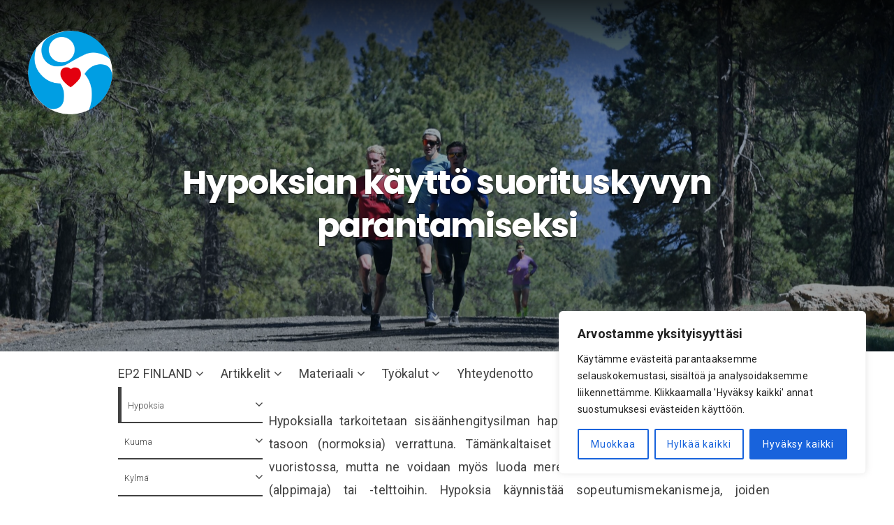

--- FILE ---
content_type: text/html; charset=UTF-8
request_url: https://hula.fi/ep2/fi/artikkelit/hypoksia/suorituskyky/
body_size: 32904
content:
<!DOCTYPE html>
<html lang="en-US">
<head>
	<meta charset="UTF-8" />
	<meta name="viewport" content="width=device-width, initial-scale=1" />
	<link rel="profile" href="https://gmpg.org/xfn/11">
	<link rel="pingback" href="https://hula.fi/xmlrpc.php" />
	<script>(function(html){html.className = html.className.replace(/\bno-js\b/,'js')})(document.documentElement);</script>
<title>Hypoksian käyttö suorituskyvyn parantamiseksi &#8211; Helsingin urheilulääkäriasema</title>
<meta name='robots' content='max-image-preview:large' />
<link rel='dns-prefetch' href='//stats.wp.com' />
<link rel='dns-prefetch' href='//fonts.googleapis.com' />
<link rel="alternate" type="application/rss+xml" title="Helsingin urheilulääkäriasema &raquo; Feed" href="https://hula.fi/feed/" />
<link rel="alternate" title="oEmbed (JSON)" type="application/json+oembed" href="https://hula.fi/wp-json/oembed/1.0/embed?url=https%3A%2F%2Fhula.fi%2Fep2%2Ffi%2Fartikkelit%2Fhypoksia%2Fsuorituskyky%2F" />
<link rel="alternate" title="oEmbed (XML)" type="text/xml+oembed" href="https://hula.fi/wp-json/oembed/1.0/embed?url=https%3A%2F%2Fhula.fi%2Fep2%2Ffi%2Fartikkelit%2Fhypoksia%2Fsuorituskyky%2F&#038;format=xml" />
<style id='wp-img-auto-sizes-contain-inline-css' type='text/css'>
img:is([sizes=auto i],[sizes^="auto," i]){contain-intrinsic-size:3000px 1500px}
/*# sourceURL=wp-img-auto-sizes-contain-inline-css */
</style>
<link rel='stylesheet' id='bx-ext-sections-styles-css' href='https://hula.fi/wp-content/plugins/businessx-extensions/css/sections.min.css?ver=20170122' type='text/css' media='all' />
<style id='wp-emoji-styles-inline-css' type='text/css'>

	img.wp-smiley, img.emoji {
		display: inline !important;
		border: none !important;
		box-shadow: none !important;
		height: 1em !important;
		width: 1em !important;
		margin: 0 0.07em !important;
		vertical-align: -0.1em !important;
		background: none !important;
		padding: 0 !important;
	}
/*# sourceURL=wp-emoji-styles-inline-css */
</style>
<style id='wp-block-library-inline-css' type='text/css'>
:root{--wp-block-synced-color:#7a00df;--wp-block-synced-color--rgb:122,0,223;--wp-bound-block-color:var(--wp-block-synced-color);--wp-editor-canvas-background:#ddd;--wp-admin-theme-color:#007cba;--wp-admin-theme-color--rgb:0,124,186;--wp-admin-theme-color-darker-10:#006ba1;--wp-admin-theme-color-darker-10--rgb:0,107,160.5;--wp-admin-theme-color-darker-20:#005a87;--wp-admin-theme-color-darker-20--rgb:0,90,135;--wp-admin-border-width-focus:2px}@media (min-resolution:192dpi){:root{--wp-admin-border-width-focus:1.5px}}.wp-element-button{cursor:pointer}:root .has-very-light-gray-background-color{background-color:#eee}:root .has-very-dark-gray-background-color{background-color:#313131}:root .has-very-light-gray-color{color:#eee}:root .has-very-dark-gray-color{color:#313131}:root .has-vivid-green-cyan-to-vivid-cyan-blue-gradient-background{background:linear-gradient(135deg,#00d084,#0693e3)}:root .has-purple-crush-gradient-background{background:linear-gradient(135deg,#34e2e4,#4721fb 50%,#ab1dfe)}:root .has-hazy-dawn-gradient-background{background:linear-gradient(135deg,#faaca8,#dad0ec)}:root .has-subdued-olive-gradient-background{background:linear-gradient(135deg,#fafae1,#67a671)}:root .has-atomic-cream-gradient-background{background:linear-gradient(135deg,#fdd79a,#004a59)}:root .has-nightshade-gradient-background{background:linear-gradient(135deg,#330968,#31cdcf)}:root .has-midnight-gradient-background{background:linear-gradient(135deg,#020381,#2874fc)}:root{--wp--preset--font-size--normal:16px;--wp--preset--font-size--huge:42px}.has-regular-font-size{font-size:1em}.has-larger-font-size{font-size:2.625em}.has-normal-font-size{font-size:var(--wp--preset--font-size--normal)}.has-huge-font-size{font-size:var(--wp--preset--font-size--huge)}.has-text-align-center{text-align:center}.has-text-align-left{text-align:left}.has-text-align-right{text-align:right}.has-fit-text{white-space:nowrap!important}#end-resizable-editor-section{display:none}.aligncenter{clear:both}.items-justified-left{justify-content:flex-start}.items-justified-center{justify-content:center}.items-justified-right{justify-content:flex-end}.items-justified-space-between{justify-content:space-between}.screen-reader-text{border:0;clip-path:inset(50%);height:1px;margin:-1px;overflow:hidden;padding:0;position:absolute;width:1px;word-wrap:normal!important}.screen-reader-text:focus{background-color:#ddd;clip-path:none;color:#444;display:block;font-size:1em;height:auto;left:5px;line-height:normal;padding:15px 23px 14px;text-decoration:none;top:5px;width:auto;z-index:100000}html :where(.has-border-color){border-style:solid}html :where([style*=border-top-color]){border-top-style:solid}html :where([style*=border-right-color]){border-right-style:solid}html :where([style*=border-bottom-color]){border-bottom-style:solid}html :where([style*=border-left-color]){border-left-style:solid}html :where([style*=border-width]){border-style:solid}html :where([style*=border-top-width]){border-top-style:solid}html :where([style*=border-right-width]){border-right-style:solid}html :where([style*=border-bottom-width]){border-bottom-style:solid}html :where([style*=border-left-width]){border-left-style:solid}html :where(img[class*=wp-image-]){height:auto;max-width:100%}:where(figure){margin:0 0 1em}html :where(.is-position-sticky){--wp-admin--admin-bar--position-offset:var(--wp-admin--admin-bar--height,0px)}@media screen and (max-width:600px){html :where(.is-position-sticky){--wp-admin--admin-bar--position-offset:0px}}

/*# sourceURL=wp-block-library-inline-css */
</style><style id='wp-block-button-inline-css' type='text/css'>
.wp-block-button__link{align-content:center;box-sizing:border-box;cursor:pointer;display:inline-block;height:100%;text-align:center;word-break:break-word}.wp-block-button__link.aligncenter{text-align:center}.wp-block-button__link.alignright{text-align:right}:where(.wp-block-button__link){border-radius:9999px;box-shadow:none;padding:calc(.667em + 2px) calc(1.333em + 2px);text-decoration:none}.wp-block-button[style*=text-decoration] .wp-block-button__link{text-decoration:inherit}.wp-block-buttons>.wp-block-button.has-custom-width{max-width:none}.wp-block-buttons>.wp-block-button.has-custom-width .wp-block-button__link{width:100%}.wp-block-buttons>.wp-block-button.has-custom-font-size .wp-block-button__link{font-size:inherit}.wp-block-buttons>.wp-block-button.wp-block-button__width-25{width:calc(25% - var(--wp--style--block-gap, .5em)*.75)}.wp-block-buttons>.wp-block-button.wp-block-button__width-50{width:calc(50% - var(--wp--style--block-gap, .5em)*.5)}.wp-block-buttons>.wp-block-button.wp-block-button__width-75{width:calc(75% - var(--wp--style--block-gap, .5em)*.25)}.wp-block-buttons>.wp-block-button.wp-block-button__width-100{flex-basis:100%;width:100%}.wp-block-buttons.is-vertical>.wp-block-button.wp-block-button__width-25{width:25%}.wp-block-buttons.is-vertical>.wp-block-button.wp-block-button__width-50{width:50%}.wp-block-buttons.is-vertical>.wp-block-button.wp-block-button__width-75{width:75%}.wp-block-button.is-style-squared,.wp-block-button__link.wp-block-button.is-style-squared{border-radius:0}.wp-block-button.no-border-radius,.wp-block-button__link.no-border-radius{border-radius:0!important}:root :where(.wp-block-button .wp-block-button__link.is-style-outline),:root :where(.wp-block-button.is-style-outline>.wp-block-button__link){border:2px solid;padding:.667em 1.333em}:root :where(.wp-block-button .wp-block-button__link.is-style-outline:not(.has-text-color)),:root :where(.wp-block-button.is-style-outline>.wp-block-button__link:not(.has-text-color)){color:currentColor}:root :where(.wp-block-button .wp-block-button__link.is-style-outline:not(.has-background)),:root :where(.wp-block-button.is-style-outline>.wp-block-button__link:not(.has-background)){background-color:initial;background-image:none}
/*# sourceURL=https://hula.fi/wp-includes/blocks/button/style.min.css */
</style>
<style id='wp-block-image-inline-css' type='text/css'>
.wp-block-image>a,.wp-block-image>figure>a{display:inline-block}.wp-block-image img{box-sizing:border-box;height:auto;max-width:100%;vertical-align:bottom}@media not (prefers-reduced-motion){.wp-block-image img.hide{visibility:hidden}.wp-block-image img.show{animation:show-content-image .4s}}.wp-block-image[style*=border-radius] img,.wp-block-image[style*=border-radius]>a{border-radius:inherit}.wp-block-image.has-custom-border img{box-sizing:border-box}.wp-block-image.aligncenter{text-align:center}.wp-block-image.alignfull>a,.wp-block-image.alignwide>a{width:100%}.wp-block-image.alignfull img,.wp-block-image.alignwide img{height:auto;width:100%}.wp-block-image .aligncenter,.wp-block-image .alignleft,.wp-block-image .alignright,.wp-block-image.aligncenter,.wp-block-image.alignleft,.wp-block-image.alignright{display:table}.wp-block-image .aligncenter>figcaption,.wp-block-image .alignleft>figcaption,.wp-block-image .alignright>figcaption,.wp-block-image.aligncenter>figcaption,.wp-block-image.alignleft>figcaption,.wp-block-image.alignright>figcaption{caption-side:bottom;display:table-caption}.wp-block-image .alignleft{float:left;margin:.5em 1em .5em 0}.wp-block-image .alignright{float:right;margin:.5em 0 .5em 1em}.wp-block-image .aligncenter{margin-left:auto;margin-right:auto}.wp-block-image :where(figcaption){margin-bottom:1em;margin-top:.5em}.wp-block-image.is-style-circle-mask img{border-radius:9999px}@supports ((-webkit-mask-image:none) or (mask-image:none)) or (-webkit-mask-image:none){.wp-block-image.is-style-circle-mask img{border-radius:0;-webkit-mask-image:url('data:image/svg+xml;utf8,<svg viewBox="0 0 100 100" xmlns="http://www.w3.org/2000/svg"><circle cx="50" cy="50" r="50"/></svg>');mask-image:url('data:image/svg+xml;utf8,<svg viewBox="0 0 100 100" xmlns="http://www.w3.org/2000/svg"><circle cx="50" cy="50" r="50"/></svg>');mask-mode:alpha;-webkit-mask-position:center;mask-position:center;-webkit-mask-repeat:no-repeat;mask-repeat:no-repeat;-webkit-mask-size:contain;mask-size:contain}}:root :where(.wp-block-image.is-style-rounded img,.wp-block-image .is-style-rounded img){border-radius:9999px}.wp-block-image figure{margin:0}.wp-lightbox-container{display:flex;flex-direction:column;position:relative}.wp-lightbox-container img{cursor:zoom-in}.wp-lightbox-container img:hover+button{opacity:1}.wp-lightbox-container button{align-items:center;backdrop-filter:blur(16px) saturate(180%);background-color:#5a5a5a40;border:none;border-radius:4px;cursor:zoom-in;display:flex;height:20px;justify-content:center;opacity:0;padding:0;position:absolute;right:16px;text-align:center;top:16px;width:20px;z-index:100}@media not (prefers-reduced-motion){.wp-lightbox-container button{transition:opacity .2s ease}}.wp-lightbox-container button:focus-visible{outline:3px auto #5a5a5a40;outline:3px auto -webkit-focus-ring-color;outline-offset:3px}.wp-lightbox-container button:hover{cursor:pointer;opacity:1}.wp-lightbox-container button:focus{opacity:1}.wp-lightbox-container button:focus,.wp-lightbox-container button:hover,.wp-lightbox-container button:not(:hover):not(:active):not(.has-background){background-color:#5a5a5a40;border:none}.wp-lightbox-overlay{box-sizing:border-box;cursor:zoom-out;height:100vh;left:0;overflow:hidden;position:fixed;top:0;visibility:hidden;width:100%;z-index:100000}.wp-lightbox-overlay .close-button{align-items:center;cursor:pointer;display:flex;justify-content:center;min-height:40px;min-width:40px;padding:0;position:absolute;right:calc(env(safe-area-inset-right) + 16px);top:calc(env(safe-area-inset-top) + 16px);z-index:5000000}.wp-lightbox-overlay .close-button:focus,.wp-lightbox-overlay .close-button:hover,.wp-lightbox-overlay .close-button:not(:hover):not(:active):not(.has-background){background:none;border:none}.wp-lightbox-overlay .lightbox-image-container{height:var(--wp--lightbox-container-height);left:50%;overflow:hidden;position:absolute;top:50%;transform:translate(-50%,-50%);transform-origin:top left;width:var(--wp--lightbox-container-width);z-index:9999999999}.wp-lightbox-overlay .wp-block-image{align-items:center;box-sizing:border-box;display:flex;height:100%;justify-content:center;margin:0;position:relative;transform-origin:0 0;width:100%;z-index:3000000}.wp-lightbox-overlay .wp-block-image img{height:var(--wp--lightbox-image-height);min-height:var(--wp--lightbox-image-height);min-width:var(--wp--lightbox-image-width);width:var(--wp--lightbox-image-width)}.wp-lightbox-overlay .wp-block-image figcaption{display:none}.wp-lightbox-overlay button{background:none;border:none}.wp-lightbox-overlay .scrim{background-color:#fff;height:100%;opacity:.9;position:absolute;width:100%;z-index:2000000}.wp-lightbox-overlay.active{visibility:visible}@media not (prefers-reduced-motion){.wp-lightbox-overlay.active{animation:turn-on-visibility .25s both}.wp-lightbox-overlay.active img{animation:turn-on-visibility .35s both}.wp-lightbox-overlay.show-closing-animation:not(.active){animation:turn-off-visibility .35s both}.wp-lightbox-overlay.show-closing-animation:not(.active) img{animation:turn-off-visibility .25s both}.wp-lightbox-overlay.zoom.active{animation:none;opacity:1;visibility:visible}.wp-lightbox-overlay.zoom.active .lightbox-image-container{animation:lightbox-zoom-in .4s}.wp-lightbox-overlay.zoom.active .lightbox-image-container img{animation:none}.wp-lightbox-overlay.zoom.active .scrim{animation:turn-on-visibility .4s forwards}.wp-lightbox-overlay.zoom.show-closing-animation:not(.active){animation:none}.wp-lightbox-overlay.zoom.show-closing-animation:not(.active) .lightbox-image-container{animation:lightbox-zoom-out .4s}.wp-lightbox-overlay.zoom.show-closing-animation:not(.active) .lightbox-image-container img{animation:none}.wp-lightbox-overlay.zoom.show-closing-animation:not(.active) .scrim{animation:turn-off-visibility .4s forwards}}@keyframes show-content-image{0%{visibility:hidden}99%{visibility:hidden}to{visibility:visible}}@keyframes turn-on-visibility{0%{opacity:0}to{opacity:1}}@keyframes turn-off-visibility{0%{opacity:1;visibility:visible}99%{opacity:0;visibility:visible}to{opacity:0;visibility:hidden}}@keyframes lightbox-zoom-in{0%{transform:translate(calc((-100vw + var(--wp--lightbox-scrollbar-width))/2 + var(--wp--lightbox-initial-left-position)),calc(-50vh + var(--wp--lightbox-initial-top-position))) scale(var(--wp--lightbox-scale))}to{transform:translate(-50%,-50%) scale(1)}}@keyframes lightbox-zoom-out{0%{transform:translate(-50%,-50%) scale(1);visibility:visible}99%{visibility:visible}to{transform:translate(calc((-100vw + var(--wp--lightbox-scrollbar-width))/2 + var(--wp--lightbox-initial-left-position)),calc(-50vh + var(--wp--lightbox-initial-top-position))) scale(var(--wp--lightbox-scale));visibility:hidden}}
/*# sourceURL=https://hula.fi/wp-includes/blocks/image/style.min.css */
</style>
<style id='wp-block-buttons-inline-css' type='text/css'>
.wp-block-buttons{box-sizing:border-box}.wp-block-buttons.is-vertical{flex-direction:column}.wp-block-buttons.is-vertical>.wp-block-button:last-child{margin-bottom:0}.wp-block-buttons>.wp-block-button{display:inline-block;margin:0}.wp-block-buttons.is-content-justification-left{justify-content:flex-start}.wp-block-buttons.is-content-justification-left.is-vertical{align-items:flex-start}.wp-block-buttons.is-content-justification-center{justify-content:center}.wp-block-buttons.is-content-justification-center.is-vertical{align-items:center}.wp-block-buttons.is-content-justification-right{justify-content:flex-end}.wp-block-buttons.is-content-justification-right.is-vertical{align-items:flex-end}.wp-block-buttons.is-content-justification-space-between{justify-content:space-between}.wp-block-buttons.aligncenter{text-align:center}.wp-block-buttons:not(.is-content-justification-space-between,.is-content-justification-right,.is-content-justification-left,.is-content-justification-center) .wp-block-button.aligncenter{margin-left:auto;margin-right:auto;width:100%}.wp-block-buttons[style*=text-decoration] .wp-block-button,.wp-block-buttons[style*=text-decoration] .wp-block-button__link{text-decoration:inherit}.wp-block-buttons.has-custom-font-size .wp-block-button__link{font-size:inherit}.wp-block-buttons .wp-block-button__link{width:100%}.wp-block-button.aligncenter{text-align:center}
/*# sourceURL=https://hula.fi/wp-includes/blocks/buttons/style.min.css */
</style>
<style id='wp-block-embed-inline-css' type='text/css'>
.wp-block-embed.alignleft,.wp-block-embed.alignright,.wp-block[data-align=left]>[data-type="core/embed"],.wp-block[data-align=right]>[data-type="core/embed"]{max-width:360px;width:100%}.wp-block-embed.alignleft .wp-block-embed__wrapper,.wp-block-embed.alignright .wp-block-embed__wrapper,.wp-block[data-align=left]>[data-type="core/embed"] .wp-block-embed__wrapper,.wp-block[data-align=right]>[data-type="core/embed"] .wp-block-embed__wrapper{min-width:280px}.wp-block-cover .wp-block-embed{min-height:240px;min-width:320px}.wp-block-embed{overflow-wrap:break-word}.wp-block-embed :where(figcaption){margin-bottom:1em;margin-top:.5em}.wp-block-embed iframe{max-width:100%}.wp-block-embed__wrapper{position:relative}.wp-embed-responsive .wp-has-aspect-ratio .wp-block-embed__wrapper:before{content:"";display:block;padding-top:50%}.wp-embed-responsive .wp-has-aspect-ratio iframe{bottom:0;height:100%;left:0;position:absolute;right:0;top:0;width:100%}.wp-embed-responsive .wp-embed-aspect-21-9 .wp-block-embed__wrapper:before{padding-top:42.85%}.wp-embed-responsive .wp-embed-aspect-18-9 .wp-block-embed__wrapper:before{padding-top:50%}.wp-embed-responsive .wp-embed-aspect-16-9 .wp-block-embed__wrapper:before{padding-top:56.25%}.wp-embed-responsive .wp-embed-aspect-4-3 .wp-block-embed__wrapper:before{padding-top:75%}.wp-embed-responsive .wp-embed-aspect-1-1 .wp-block-embed__wrapper:before{padding-top:100%}.wp-embed-responsive .wp-embed-aspect-9-16 .wp-block-embed__wrapper:before{padding-top:177.77%}.wp-embed-responsive .wp-embed-aspect-1-2 .wp-block-embed__wrapper:before{padding-top:200%}
/*# sourceURL=https://hula.fi/wp-includes/blocks/embed/style.min.css */
</style>
<style id='wp-block-paragraph-inline-css' type='text/css'>
.is-small-text{font-size:.875em}.is-regular-text{font-size:1em}.is-large-text{font-size:2.25em}.is-larger-text{font-size:3em}.has-drop-cap:not(:focus):first-letter{float:left;font-size:8.4em;font-style:normal;font-weight:100;line-height:.68;margin:.05em .1em 0 0;text-transform:uppercase}body.rtl .has-drop-cap:not(:focus):first-letter{float:none;margin-left:.1em}p.has-drop-cap.has-background{overflow:hidden}:root :where(p.has-background){padding:1.25em 2.375em}:where(p.has-text-color:not(.has-link-color)) a{color:inherit}p.has-text-align-left[style*="writing-mode:vertical-lr"],p.has-text-align-right[style*="writing-mode:vertical-rl"]{rotate:180deg}
/*# sourceURL=https://hula.fi/wp-includes/blocks/paragraph/style.min.css */
</style>
<style id='wp-block-social-links-inline-css' type='text/css'>
.wp-block-social-links{background:none;box-sizing:border-box;margin-left:0;padding-left:0;padding-right:0;text-indent:0}.wp-block-social-links .wp-social-link a,.wp-block-social-links .wp-social-link a:hover{border-bottom:0;box-shadow:none;text-decoration:none}.wp-block-social-links .wp-social-link svg{height:1em;width:1em}.wp-block-social-links .wp-social-link span:not(.screen-reader-text){font-size:.65em;margin-left:.5em;margin-right:.5em}.wp-block-social-links.has-small-icon-size{font-size:16px}.wp-block-social-links,.wp-block-social-links.has-normal-icon-size{font-size:24px}.wp-block-social-links.has-large-icon-size{font-size:36px}.wp-block-social-links.has-huge-icon-size{font-size:48px}.wp-block-social-links.aligncenter{display:flex;justify-content:center}.wp-block-social-links.alignright{justify-content:flex-end}.wp-block-social-link{border-radius:9999px;display:block}@media not (prefers-reduced-motion){.wp-block-social-link{transition:transform .1s ease}}.wp-block-social-link{height:auto}.wp-block-social-link a{align-items:center;display:flex;line-height:0}.wp-block-social-link:hover{transform:scale(1.1)}.wp-block-social-links .wp-block-social-link.wp-social-link{display:inline-block;margin:0;padding:0}.wp-block-social-links .wp-block-social-link.wp-social-link .wp-block-social-link-anchor,.wp-block-social-links .wp-block-social-link.wp-social-link .wp-block-social-link-anchor svg,.wp-block-social-links .wp-block-social-link.wp-social-link .wp-block-social-link-anchor:active,.wp-block-social-links .wp-block-social-link.wp-social-link .wp-block-social-link-anchor:hover,.wp-block-social-links .wp-block-social-link.wp-social-link .wp-block-social-link-anchor:visited{color:currentColor;fill:currentColor}:where(.wp-block-social-links:not(.is-style-logos-only)) .wp-social-link{background-color:#f0f0f0;color:#444}:where(.wp-block-social-links:not(.is-style-logos-only)) .wp-social-link-amazon{background-color:#f90;color:#fff}:where(.wp-block-social-links:not(.is-style-logos-only)) .wp-social-link-bandcamp{background-color:#1ea0c3;color:#fff}:where(.wp-block-social-links:not(.is-style-logos-only)) .wp-social-link-behance{background-color:#0757fe;color:#fff}:where(.wp-block-social-links:not(.is-style-logos-only)) .wp-social-link-bluesky{background-color:#0a7aff;color:#fff}:where(.wp-block-social-links:not(.is-style-logos-only)) .wp-social-link-codepen{background-color:#1e1f26;color:#fff}:where(.wp-block-social-links:not(.is-style-logos-only)) .wp-social-link-deviantart{background-color:#02e49b;color:#fff}:where(.wp-block-social-links:not(.is-style-logos-only)) .wp-social-link-discord{background-color:#5865f2;color:#fff}:where(.wp-block-social-links:not(.is-style-logos-only)) .wp-social-link-dribbble{background-color:#e94c89;color:#fff}:where(.wp-block-social-links:not(.is-style-logos-only)) .wp-social-link-dropbox{background-color:#4280ff;color:#fff}:where(.wp-block-social-links:not(.is-style-logos-only)) .wp-social-link-etsy{background-color:#f45800;color:#fff}:where(.wp-block-social-links:not(.is-style-logos-only)) .wp-social-link-facebook{background-color:#0866ff;color:#fff}:where(.wp-block-social-links:not(.is-style-logos-only)) .wp-social-link-fivehundredpx{background-color:#000;color:#fff}:where(.wp-block-social-links:not(.is-style-logos-only)) .wp-social-link-flickr{background-color:#0461dd;color:#fff}:where(.wp-block-social-links:not(.is-style-logos-only)) .wp-social-link-foursquare{background-color:#e65678;color:#fff}:where(.wp-block-social-links:not(.is-style-logos-only)) .wp-social-link-github{background-color:#24292d;color:#fff}:where(.wp-block-social-links:not(.is-style-logos-only)) .wp-social-link-goodreads{background-color:#eceadd;color:#382110}:where(.wp-block-social-links:not(.is-style-logos-only)) .wp-social-link-google{background-color:#ea4434;color:#fff}:where(.wp-block-social-links:not(.is-style-logos-only)) .wp-social-link-gravatar{background-color:#1d4fc4;color:#fff}:where(.wp-block-social-links:not(.is-style-logos-only)) .wp-social-link-instagram{background-color:#f00075;color:#fff}:where(.wp-block-social-links:not(.is-style-logos-only)) .wp-social-link-lastfm{background-color:#e21b24;color:#fff}:where(.wp-block-social-links:not(.is-style-logos-only)) .wp-social-link-linkedin{background-color:#0d66c2;color:#fff}:where(.wp-block-social-links:not(.is-style-logos-only)) .wp-social-link-mastodon{background-color:#3288d4;color:#fff}:where(.wp-block-social-links:not(.is-style-logos-only)) .wp-social-link-medium{background-color:#000;color:#fff}:where(.wp-block-social-links:not(.is-style-logos-only)) .wp-social-link-meetup{background-color:#f6405f;color:#fff}:where(.wp-block-social-links:not(.is-style-logos-only)) .wp-social-link-patreon{background-color:#000;color:#fff}:where(.wp-block-social-links:not(.is-style-logos-only)) .wp-social-link-pinterest{background-color:#e60122;color:#fff}:where(.wp-block-social-links:not(.is-style-logos-only)) .wp-social-link-pocket{background-color:#ef4155;color:#fff}:where(.wp-block-social-links:not(.is-style-logos-only)) .wp-social-link-reddit{background-color:#ff4500;color:#fff}:where(.wp-block-social-links:not(.is-style-logos-only)) .wp-social-link-skype{background-color:#0478d7;color:#fff}:where(.wp-block-social-links:not(.is-style-logos-only)) .wp-social-link-snapchat{background-color:#fefc00;color:#fff;stroke:#000}:where(.wp-block-social-links:not(.is-style-logos-only)) .wp-social-link-soundcloud{background-color:#ff5600;color:#fff}:where(.wp-block-social-links:not(.is-style-logos-only)) .wp-social-link-spotify{background-color:#1bd760;color:#fff}:where(.wp-block-social-links:not(.is-style-logos-only)) .wp-social-link-telegram{background-color:#2aabee;color:#fff}:where(.wp-block-social-links:not(.is-style-logos-only)) .wp-social-link-threads{background-color:#000;color:#fff}:where(.wp-block-social-links:not(.is-style-logos-only)) .wp-social-link-tiktok{background-color:#000;color:#fff}:where(.wp-block-social-links:not(.is-style-logos-only)) .wp-social-link-tumblr{background-color:#011835;color:#fff}:where(.wp-block-social-links:not(.is-style-logos-only)) .wp-social-link-twitch{background-color:#6440a4;color:#fff}:where(.wp-block-social-links:not(.is-style-logos-only)) .wp-social-link-twitter{background-color:#1da1f2;color:#fff}:where(.wp-block-social-links:not(.is-style-logos-only)) .wp-social-link-vimeo{background-color:#1eb7ea;color:#fff}:where(.wp-block-social-links:not(.is-style-logos-only)) .wp-social-link-vk{background-color:#4680c2;color:#fff}:where(.wp-block-social-links:not(.is-style-logos-only)) .wp-social-link-wordpress{background-color:#3499cd;color:#fff}:where(.wp-block-social-links:not(.is-style-logos-only)) .wp-social-link-whatsapp{background-color:#25d366;color:#fff}:where(.wp-block-social-links:not(.is-style-logos-only)) .wp-social-link-x{background-color:#000;color:#fff}:where(.wp-block-social-links:not(.is-style-logos-only)) .wp-social-link-yelp{background-color:#d32422;color:#fff}:where(.wp-block-social-links:not(.is-style-logos-only)) .wp-social-link-youtube{background-color:red;color:#fff}:where(.wp-block-social-links.is-style-logos-only) .wp-social-link{background:none}:where(.wp-block-social-links.is-style-logos-only) .wp-social-link svg{height:1.25em;width:1.25em}:where(.wp-block-social-links.is-style-logos-only) .wp-social-link-amazon{color:#f90}:where(.wp-block-social-links.is-style-logos-only) .wp-social-link-bandcamp{color:#1ea0c3}:where(.wp-block-social-links.is-style-logos-only) .wp-social-link-behance{color:#0757fe}:where(.wp-block-social-links.is-style-logos-only) .wp-social-link-bluesky{color:#0a7aff}:where(.wp-block-social-links.is-style-logos-only) .wp-social-link-codepen{color:#1e1f26}:where(.wp-block-social-links.is-style-logos-only) .wp-social-link-deviantart{color:#02e49b}:where(.wp-block-social-links.is-style-logos-only) .wp-social-link-discord{color:#5865f2}:where(.wp-block-social-links.is-style-logos-only) .wp-social-link-dribbble{color:#e94c89}:where(.wp-block-social-links.is-style-logos-only) .wp-social-link-dropbox{color:#4280ff}:where(.wp-block-social-links.is-style-logos-only) .wp-social-link-etsy{color:#f45800}:where(.wp-block-social-links.is-style-logos-only) .wp-social-link-facebook{color:#0866ff}:where(.wp-block-social-links.is-style-logos-only) .wp-social-link-fivehundredpx{color:#000}:where(.wp-block-social-links.is-style-logos-only) .wp-social-link-flickr{color:#0461dd}:where(.wp-block-social-links.is-style-logos-only) .wp-social-link-foursquare{color:#e65678}:where(.wp-block-social-links.is-style-logos-only) .wp-social-link-github{color:#24292d}:where(.wp-block-social-links.is-style-logos-only) .wp-social-link-goodreads{color:#382110}:where(.wp-block-social-links.is-style-logos-only) .wp-social-link-google{color:#ea4434}:where(.wp-block-social-links.is-style-logos-only) .wp-social-link-gravatar{color:#1d4fc4}:where(.wp-block-social-links.is-style-logos-only) .wp-social-link-instagram{color:#f00075}:where(.wp-block-social-links.is-style-logos-only) .wp-social-link-lastfm{color:#e21b24}:where(.wp-block-social-links.is-style-logos-only) .wp-social-link-linkedin{color:#0d66c2}:where(.wp-block-social-links.is-style-logos-only) .wp-social-link-mastodon{color:#3288d4}:where(.wp-block-social-links.is-style-logos-only) .wp-social-link-medium{color:#000}:where(.wp-block-social-links.is-style-logos-only) .wp-social-link-meetup{color:#f6405f}:where(.wp-block-social-links.is-style-logos-only) .wp-social-link-patreon{color:#000}:where(.wp-block-social-links.is-style-logos-only) .wp-social-link-pinterest{color:#e60122}:where(.wp-block-social-links.is-style-logos-only) .wp-social-link-pocket{color:#ef4155}:where(.wp-block-social-links.is-style-logos-only) .wp-social-link-reddit{color:#ff4500}:where(.wp-block-social-links.is-style-logos-only) .wp-social-link-skype{color:#0478d7}:where(.wp-block-social-links.is-style-logos-only) .wp-social-link-snapchat{color:#fff;stroke:#000}:where(.wp-block-social-links.is-style-logos-only) .wp-social-link-soundcloud{color:#ff5600}:where(.wp-block-social-links.is-style-logos-only) .wp-social-link-spotify{color:#1bd760}:where(.wp-block-social-links.is-style-logos-only) .wp-social-link-telegram{color:#2aabee}:where(.wp-block-social-links.is-style-logos-only) .wp-social-link-threads{color:#000}:where(.wp-block-social-links.is-style-logos-only) .wp-social-link-tiktok{color:#000}:where(.wp-block-social-links.is-style-logos-only) .wp-social-link-tumblr{color:#011835}:where(.wp-block-social-links.is-style-logos-only) .wp-social-link-twitch{color:#6440a4}:where(.wp-block-social-links.is-style-logos-only) .wp-social-link-twitter{color:#1da1f2}:where(.wp-block-social-links.is-style-logos-only) .wp-social-link-vimeo{color:#1eb7ea}:where(.wp-block-social-links.is-style-logos-only) .wp-social-link-vk{color:#4680c2}:where(.wp-block-social-links.is-style-logos-only) .wp-social-link-whatsapp{color:#25d366}:where(.wp-block-social-links.is-style-logos-only) .wp-social-link-wordpress{color:#3499cd}:where(.wp-block-social-links.is-style-logos-only) .wp-social-link-x{color:#000}:where(.wp-block-social-links.is-style-logos-only) .wp-social-link-yelp{color:#d32422}:where(.wp-block-social-links.is-style-logos-only) .wp-social-link-youtube{color:red}.wp-block-social-links.is-style-pill-shape .wp-social-link{width:auto}:root :where(.wp-block-social-links .wp-social-link a){padding:.25em}:root :where(.wp-block-social-links.is-style-logos-only .wp-social-link a){padding:0}:root :where(.wp-block-social-links.is-style-pill-shape .wp-social-link a){padding-left:.6666666667em;padding-right:.6666666667em}.wp-block-social-links:not(.has-icon-color):not(.has-icon-background-color) .wp-social-link-snapchat .wp-block-social-link-label{color:#000}
/*# sourceURL=https://hula.fi/wp-includes/blocks/social-links/style.min.css */
</style>
<style id='wp-block-spacer-inline-css' type='text/css'>
.wp-block-spacer{clear:both}
/*# sourceURL=https://hula.fi/wp-includes/blocks/spacer/style.min.css */
</style>
<link rel='stylesheet' id='mediaelement-css' href='https://hula.fi/wp-includes/js/mediaelement/mediaelementplayer-legacy.min.css?ver=4.2.17' type='text/css' media='all' />
<link rel='stylesheet' id='wp-mediaelement-css' href='https://hula.fi/wp-includes/js/mediaelement/wp-mediaelement.min.css?ver=6.9' type='text/css' media='all' />
<style id='global-styles-inline-css' type='text/css'>
:root{--wp--preset--aspect-ratio--square: 1;--wp--preset--aspect-ratio--4-3: 4/3;--wp--preset--aspect-ratio--3-4: 3/4;--wp--preset--aspect-ratio--3-2: 3/2;--wp--preset--aspect-ratio--2-3: 2/3;--wp--preset--aspect-ratio--16-9: 16/9;--wp--preset--aspect-ratio--9-16: 9/16;--wp--preset--color--black: #000000;--wp--preset--color--cyan-bluish-gray: #abb8c3;--wp--preset--color--white: #ffffff;--wp--preset--color--pale-pink: #f78da7;--wp--preset--color--vivid-red: #cf2e2e;--wp--preset--color--luminous-vivid-orange: #ff6900;--wp--preset--color--luminous-vivid-amber: #fcb900;--wp--preset--color--light-green-cyan: #7bdcb5;--wp--preset--color--vivid-green-cyan: #00d084;--wp--preset--color--pale-cyan-blue: #8ed1fc;--wp--preset--color--vivid-cyan-blue: #0693e3;--wp--preset--color--vivid-purple: #9b51e0;--wp--preset--gradient--vivid-cyan-blue-to-vivid-purple: linear-gradient(135deg,rgb(6,147,227) 0%,rgb(155,81,224) 100%);--wp--preset--gradient--light-green-cyan-to-vivid-green-cyan: linear-gradient(135deg,rgb(122,220,180) 0%,rgb(0,208,130) 100%);--wp--preset--gradient--luminous-vivid-amber-to-luminous-vivid-orange: linear-gradient(135deg,rgb(252,185,0) 0%,rgb(255,105,0) 100%);--wp--preset--gradient--luminous-vivid-orange-to-vivid-red: linear-gradient(135deg,rgb(255,105,0) 0%,rgb(207,46,46) 100%);--wp--preset--gradient--very-light-gray-to-cyan-bluish-gray: linear-gradient(135deg,rgb(238,238,238) 0%,rgb(169,184,195) 100%);--wp--preset--gradient--cool-to-warm-spectrum: linear-gradient(135deg,rgb(74,234,220) 0%,rgb(151,120,209) 20%,rgb(207,42,186) 40%,rgb(238,44,130) 60%,rgb(251,105,98) 80%,rgb(254,248,76) 100%);--wp--preset--gradient--blush-light-purple: linear-gradient(135deg,rgb(255,206,236) 0%,rgb(152,150,240) 100%);--wp--preset--gradient--blush-bordeaux: linear-gradient(135deg,rgb(254,205,165) 0%,rgb(254,45,45) 50%,rgb(107,0,62) 100%);--wp--preset--gradient--luminous-dusk: linear-gradient(135deg,rgb(255,203,112) 0%,rgb(199,81,192) 50%,rgb(65,88,208) 100%);--wp--preset--gradient--pale-ocean: linear-gradient(135deg,rgb(255,245,203) 0%,rgb(182,227,212) 50%,rgb(51,167,181) 100%);--wp--preset--gradient--electric-grass: linear-gradient(135deg,rgb(202,248,128) 0%,rgb(113,206,126) 100%);--wp--preset--gradient--midnight: linear-gradient(135deg,rgb(2,3,129) 0%,rgb(40,116,252) 100%);--wp--preset--font-size--small: 13px;--wp--preset--font-size--medium: 20px;--wp--preset--font-size--large: 36px;--wp--preset--font-size--x-large: 42px;--wp--preset--spacing--20: 0.44rem;--wp--preset--spacing--30: 0.67rem;--wp--preset--spacing--40: 1rem;--wp--preset--spacing--50: 1.5rem;--wp--preset--spacing--60: 2.25rem;--wp--preset--spacing--70: 3.38rem;--wp--preset--spacing--80: 5.06rem;--wp--preset--shadow--natural: 6px 6px 9px rgba(0, 0, 0, 0.2);--wp--preset--shadow--deep: 12px 12px 50px rgba(0, 0, 0, 0.4);--wp--preset--shadow--sharp: 6px 6px 0px rgba(0, 0, 0, 0.2);--wp--preset--shadow--outlined: 6px 6px 0px -3px rgb(255, 255, 255), 6px 6px rgb(0, 0, 0);--wp--preset--shadow--crisp: 6px 6px 0px rgb(0, 0, 0);}:where(.is-layout-flex){gap: 0.5em;}:where(.is-layout-grid){gap: 0.5em;}body .is-layout-flex{display: flex;}.is-layout-flex{flex-wrap: wrap;align-items: center;}.is-layout-flex > :is(*, div){margin: 0;}body .is-layout-grid{display: grid;}.is-layout-grid > :is(*, div){margin: 0;}:where(.wp-block-columns.is-layout-flex){gap: 2em;}:where(.wp-block-columns.is-layout-grid){gap: 2em;}:where(.wp-block-post-template.is-layout-flex){gap: 1.25em;}:where(.wp-block-post-template.is-layout-grid){gap: 1.25em;}.has-black-color{color: var(--wp--preset--color--black) !important;}.has-cyan-bluish-gray-color{color: var(--wp--preset--color--cyan-bluish-gray) !important;}.has-white-color{color: var(--wp--preset--color--white) !important;}.has-pale-pink-color{color: var(--wp--preset--color--pale-pink) !important;}.has-vivid-red-color{color: var(--wp--preset--color--vivid-red) !important;}.has-luminous-vivid-orange-color{color: var(--wp--preset--color--luminous-vivid-orange) !important;}.has-luminous-vivid-amber-color{color: var(--wp--preset--color--luminous-vivid-amber) !important;}.has-light-green-cyan-color{color: var(--wp--preset--color--light-green-cyan) !important;}.has-vivid-green-cyan-color{color: var(--wp--preset--color--vivid-green-cyan) !important;}.has-pale-cyan-blue-color{color: var(--wp--preset--color--pale-cyan-blue) !important;}.has-vivid-cyan-blue-color{color: var(--wp--preset--color--vivid-cyan-blue) !important;}.has-vivid-purple-color{color: var(--wp--preset--color--vivid-purple) !important;}.has-black-background-color{background-color: var(--wp--preset--color--black) !important;}.has-cyan-bluish-gray-background-color{background-color: var(--wp--preset--color--cyan-bluish-gray) !important;}.has-white-background-color{background-color: var(--wp--preset--color--white) !important;}.has-pale-pink-background-color{background-color: var(--wp--preset--color--pale-pink) !important;}.has-vivid-red-background-color{background-color: var(--wp--preset--color--vivid-red) !important;}.has-luminous-vivid-orange-background-color{background-color: var(--wp--preset--color--luminous-vivid-orange) !important;}.has-luminous-vivid-amber-background-color{background-color: var(--wp--preset--color--luminous-vivid-amber) !important;}.has-light-green-cyan-background-color{background-color: var(--wp--preset--color--light-green-cyan) !important;}.has-vivid-green-cyan-background-color{background-color: var(--wp--preset--color--vivid-green-cyan) !important;}.has-pale-cyan-blue-background-color{background-color: var(--wp--preset--color--pale-cyan-blue) !important;}.has-vivid-cyan-blue-background-color{background-color: var(--wp--preset--color--vivid-cyan-blue) !important;}.has-vivid-purple-background-color{background-color: var(--wp--preset--color--vivid-purple) !important;}.has-black-border-color{border-color: var(--wp--preset--color--black) !important;}.has-cyan-bluish-gray-border-color{border-color: var(--wp--preset--color--cyan-bluish-gray) !important;}.has-white-border-color{border-color: var(--wp--preset--color--white) !important;}.has-pale-pink-border-color{border-color: var(--wp--preset--color--pale-pink) !important;}.has-vivid-red-border-color{border-color: var(--wp--preset--color--vivid-red) !important;}.has-luminous-vivid-orange-border-color{border-color: var(--wp--preset--color--luminous-vivid-orange) !important;}.has-luminous-vivid-amber-border-color{border-color: var(--wp--preset--color--luminous-vivid-amber) !important;}.has-light-green-cyan-border-color{border-color: var(--wp--preset--color--light-green-cyan) !important;}.has-vivid-green-cyan-border-color{border-color: var(--wp--preset--color--vivid-green-cyan) !important;}.has-pale-cyan-blue-border-color{border-color: var(--wp--preset--color--pale-cyan-blue) !important;}.has-vivid-cyan-blue-border-color{border-color: var(--wp--preset--color--vivid-cyan-blue) !important;}.has-vivid-purple-border-color{border-color: var(--wp--preset--color--vivid-purple) !important;}.has-vivid-cyan-blue-to-vivid-purple-gradient-background{background: var(--wp--preset--gradient--vivid-cyan-blue-to-vivid-purple) !important;}.has-light-green-cyan-to-vivid-green-cyan-gradient-background{background: var(--wp--preset--gradient--light-green-cyan-to-vivid-green-cyan) !important;}.has-luminous-vivid-amber-to-luminous-vivid-orange-gradient-background{background: var(--wp--preset--gradient--luminous-vivid-amber-to-luminous-vivid-orange) !important;}.has-luminous-vivid-orange-to-vivid-red-gradient-background{background: var(--wp--preset--gradient--luminous-vivid-orange-to-vivid-red) !important;}.has-very-light-gray-to-cyan-bluish-gray-gradient-background{background: var(--wp--preset--gradient--very-light-gray-to-cyan-bluish-gray) !important;}.has-cool-to-warm-spectrum-gradient-background{background: var(--wp--preset--gradient--cool-to-warm-spectrum) !important;}.has-blush-light-purple-gradient-background{background: var(--wp--preset--gradient--blush-light-purple) !important;}.has-blush-bordeaux-gradient-background{background: var(--wp--preset--gradient--blush-bordeaux) !important;}.has-luminous-dusk-gradient-background{background: var(--wp--preset--gradient--luminous-dusk) !important;}.has-pale-ocean-gradient-background{background: var(--wp--preset--gradient--pale-ocean) !important;}.has-electric-grass-gradient-background{background: var(--wp--preset--gradient--electric-grass) !important;}.has-midnight-gradient-background{background: var(--wp--preset--gradient--midnight) !important;}.has-small-font-size{font-size: var(--wp--preset--font-size--small) !important;}.has-medium-font-size{font-size: var(--wp--preset--font-size--medium) !important;}.has-large-font-size{font-size: var(--wp--preset--font-size--large) !important;}.has-x-large-font-size{font-size: var(--wp--preset--font-size--x-large) !important;}
/*# sourceURL=global-styles-inline-css */
</style>
<style id='block-style-variation-styles-inline-css' type='text/css'>
:root :where(.wp-block-button.is-style-outline--1 .wp-block-button__link){background: transparent none;border-color: currentColor;border-width: 2px;border-style: solid;color: currentColor;padding-top: 0.667em;padding-right: 1.33em;padding-bottom: 0.667em;padding-left: 1.33em;}
/*# sourceURL=block-style-variation-styles-inline-css */
</style>
<style id='core-block-supports-inline-css' type='text/css'>
.wp-container-core-buttons-is-layout-16018d1d{justify-content:center;}.wp-container-core-social-links-is-layout-fdcfc74e{justify-content:flex-start;}
/*# sourceURL=core-block-supports-inline-css */
</style>

<style id='classic-theme-styles-inline-css' type='text/css'>
/*! This file is auto-generated */
.wp-block-button__link{color:#fff;background-color:#32373c;border-radius:9999px;box-shadow:none;text-decoration:none;padding:calc(.667em + 2px) calc(1.333em + 2px);font-size:1.125em}.wp-block-file__button{background:#32373c;color:#fff;text-decoration:none}
/*# sourceURL=/wp-includes/css/classic-themes.min.css */
</style>
<link rel='stylesheet' id='svg-flags-core-css-css' href='https://hula.fi/wp-content/plugins/svg-flags-lite/assets/flag-icon-css/css/flag-icon.min.css?ver=1721303066' type='text/css' media='all' />
<link rel='stylesheet' id='svg-flags-block-css-css' href='https://hula.fi/wp-content/plugins/svg-flags-lite/assets/css/block.styles.css?ver=https://hula.fi/wp-content/plugins/svg-flags-lite/assets/css/block.styles.css' type='text/css' media='all' />
<link rel='stylesheet' id='fontawesome-free-css' href='https://hula.fi/wp-content/plugins/getwid/vendors/fontawesome-free/css/all.min.css?ver=5.5.0' type='text/css' media='all' />
<link rel='stylesheet' id='slick-css' href='https://hula.fi/wp-content/plugins/getwid/vendors/slick/slick/slick.min.css?ver=1.9.0' type='text/css' media='all' />
<link rel='stylesheet' id='slick-theme-css' href='https://hula.fi/wp-content/plugins/getwid/vendors/slick/slick/slick-theme.min.css?ver=1.9.0' type='text/css' media='all' />
<link rel='stylesheet' id='mp-fancybox-css' href='https://hula.fi/wp-content/plugins/getwid/vendors/mp-fancybox/jquery.fancybox.min.css?ver=3.5.7-mp.1' type='text/css' media='all' />
<link rel='stylesheet' id='getwid-blocks-css' href='https://hula.fi/wp-content/plugins/getwid/assets/css/blocks.style.css?ver=2.1.3' type='text/css' media='all' />
<style id='getwid-blocks-inline-css' type='text/css'>
.wp-block-getwid-section .wp-block-getwid-section__wrapper .wp-block-getwid-section__inner-wrapper{max-width: 840px;}
/*# sourceURL=getwid-blocks-inline-css */
</style>
<link rel='stylesheet' id='bb-tcs-editor-style-shared-css' href='https://hula.fi/wp-content/themes/businessx/custom_css/editor-style-shared.css' type='text/css' media='all' />
<link rel='stylesheet' id='svg-flags-plugin-css-css' href='https://hula.fi/wp-content/plugins/svg-flags-lite/assets/css/frontend.css?ver=1721303066' type='text/css' media='all' />
<link rel='stylesheet' id='dashicons-css' href='https://hula.fi/wp-includes/css/dashicons.min.css?ver=6.9' type='text/css' media='all' />
<link rel='stylesheet' id='to-top-css' href='https://hula.fi/wp-content/plugins/to-top/public/css/to-top-public.css?ver=2.5.5' type='text/css' media='all' />
<link rel='stylesheet' id='cff-css' href='https://hula.fi/wp-content/plugins/custom-facebook-feed/assets/css/cff-style.min.css?ver=4.3.4' type='text/css' media='all' />
<link rel='stylesheet' id='sb-font-awesome-css' href='https://hula.fi/wp-content/plugins/custom-facebook-feed/assets/css/font-awesome.min.css?ver=4.7.0' type='text/css' media='all' />
<link rel='stylesheet' id='awb-css' href='https://hula.fi/wp-content/plugins/advanced-backgrounds/assets/awb/awb.min.css?ver=1.12.8' type='text/css' media='all' />
<link rel='stylesheet' id='businessx-fonts-css' href='https://fonts.googleapis.com/css?family=Poppins%3A400%2C700%2C300%7CRoboto%3A400%2C300%2C700%2C900%2C300italic%2C400italic%2C700italic&#038;subset=latin%2Clatin-ext' type='text/css' media='all' />
<link rel='stylesheet' id='businessx-style-css' href='https://hula.fi/wp-content/themes/businessx/style.css?ver=1.0.5.7' type='text/css' media='all' />
<style id='businessx-style-inline-css' type='text/css'>
.ac-btn, input[type=submit], input[type=reset], input[type=button], button, .woocommerce a.button, .woocommerce button.button, .woocommerce input.button, .woocommerce input[type=submit].button, .woocommerce #respond input#submit, .woocommerce a.button.alt, .woocommerce button.button.alt, .woocommerce input.button.alt, .woocommerce #respond input#submit.alt{background-color:#ffffff;}.ac-btn:hover, input[type=submit]:hover, input[type=reset]:hover, input[type=button]:hover, button:hover, .woocommerce a.button:hover, .woocommerce button.button:hover, .woocommerce input.button:hover, .woocommerce input[type=submit].button:hover, .woocommerce #respond input#submit:hover, .woocommerce a.button.alt:hover, .woocommerce button.button.alt:hover, .woocommerce input.button.alt:hover, .woocommerce #respond input#submit.alt:hover, .woocommerce #respond input#submit.disabled, .woocommerce #respond input#submit:disabled, .woocommerce #respond input#submit:disabled[disabled], .woocommerce a.button.disabled, .woocommerce a.button:disabled, .woocommerce a.button:disabled[disabled], .woocommerce button.button.disabled, .woocommerce button.button:disabled, .woocommerce button.button:disabled[disabled], .woocommerce input.button.disabled, .woocommerce input.button:disabled, .woocommerce input.button:disabled[disabled], .woocommerce #respond input#submit.disabled:hover, .woocommerce #respond input#submit:disabled:hover, .woocommerce #respond input#submit:disabled[disabled]:hover, .woocommerce a.button.disabled:hover, .woocommerce a.button:disabled:hover, .woocommerce a.button:disabled[disabled]:hover, .woocommerce button.button.disabled:hover, .woocommerce button.button:disabled:hover, .woocommerce button.button:disabled[disabled]:hover, .woocommerce input.button.disabled:hover, .woocommerce input.button:disabled:hover, .woocommerce input.button:disabled[disabled]:hover, .woocommerce #respond input#submit.alt.disabled, .woocommerce #respond input#submit.alt.disabled:hover, .woocommerce #respond input#submit.alt:disabled, .woocommerce #respond input#submit.alt:disabled:hover, .woocommerce #respond input#submit.alt:disabled[disabled], .woocommerce #respond input#submit.alt:disabled[disabled]:hover, .woocommerce a.button.alt.disabled, .woocommerce a.button.alt.disabled:hover, .woocommerce a.button.alt:disabled, .woocommerce a.button.alt:disabled:hover, .woocommerce a.button.alt:disabled[disabled], .woocommerce a.button.alt:disabled[disabled]:hover, .woocommerce button.button.alt.disabled, .woocommerce button.button.alt.disabled:hover, .woocommerce button.button.alt:disabled, .woocommerce button.button.alt:disabled:hover, .woocommerce button.button.alt:disabled[disabled], .woocommerce button.button.alt:disabled[disabled]:hover, .woocommerce input.button.alt.disabled, .woocommerce input.button.alt.disabled:hover, .woocommerce input.button.alt:disabled, .woocommerce input.button.alt:disabled:hover, .woocommerce input.button.alt:disabled[disabled], .woocommerce input.button.alt:disabled[disabled]:hover{background-color:#afafaf;}.ac-btn:focus, input[type=submit]:focus, input[type=reset]:focus, input[type=button]:focus, button:focus, .ac-btn:active, input[type=submit]:active, input[type=reset]:active, input[type=button]:focus, button:active, .woocommerce a.button:focus, .woocommerce button.button:focus, .woocommerce input.button:focus, .woocommerce input[type=submit].button:focus, .woocommerce #respond input#submit:focus, .woocommerce a.button.alt:focus, .woocommerce button.button.alt:focus, .woocommerce input.button.alt:focus, .woocommerce #respond input#submit.alt:focus, .ac-btn:active, input[type=submit]:active, input[type=reset]:active, input[type=button]:focus, button:active, .woocommerce a.button:active, .woocommerce button.button:active, .woocommerce input.button:active, .woocommerce input[type=submit].button:active, .woocommerce #respond input#submit:active, .woocommerce a.button.alt:active, .woocommerce button.button.alt:active, .woocommerce input.button.alt:active, .woocommerce #respond input#submit.alt:active{background-color:#ffffff;}.ac-btn.btn-opaque{background-color:#ffffff;}.ac-btn.btn-opaque{box-shadow:inset 0 0 0 3px#ffffff;}.ac-btn-alt:hover, .comment-reply-link:hover, .actions-menu a:hover, .ac-btn-alt:focus, .comment-reply-link:focus, .actions-menu a:focus, .ac-btn-alt:active, .comment-reply-link:active, .actions-menu a:active{color:#009ee3;}.ac-btn-alt:hover:after, .comment-reply-link:hover:after, .actions-menu a:hover:after{border-color:#009ee3;}.mobile-menu .ac-btn, .mobile-menu .ac-btn:hover, .mobile-menu .ac-btn:focus, .mobile-menu .ac-btn:active{background-color:#009ee3;}
.sec-clients .section-title{border-color:#009ee3;}.sec-about{background-color:#ffffff;}.sec-about{color:#5e5e5e;}.sec-about .section-title, .sec-about-box h3, .sec-about-box a, .sec-about-box a:hover, .sec-about-box a:focus, .sec-about-box a:active{color:#262626;}.sec-about .section-title, .sec-about-box:after{border-color:#009ee3;}.sec-team{background-color:#f2f2f2;}.sec-team{color:#5e5e5e;}.sec-team .section-title, .sec-team-member h3, .sec-team-member h4, .sec-team a, .sec-team a:focus, .sec-team a:active{color:#262626;}.sec-team .section-title, .sec-team-member h4.hb-bottom-abs-small:after{border-color:#009ee3;}.sec-contact{background-color:#009ee3;}.sec-contact a, .sec-contact a:focus, .sec-contact a:active{color:#ffffff;}.sec-contact a:hover{color:#b7d6e2;}.sec-contact .section-title{border-color:#81d742;}
#bx-item-slider-3 { background-image: url("https://whm29.louhi.net/~hula/wp-content/uploads/2017/12/Hula_FI_5.jpg"); }#bx-item-slider-4 { background-image: url("https://www.hula.fi/wp-content/uploads/2018/03/Hula_FI_Slider_4b.jpg"); }#bx-item-slider-4 .sec-hs-elements .sec-hs-description, #bx-item-slider-4 .sec-hs-elements .ac-btns-or { opacity: 1; }#bx-item-slider-4 .sec-hs-elements .hs-primary-large, #bx-item-slider-4 .sec-hs-elements .sec-hs-description, #bx-item-slider-4 .sec-hs-elements .ac-btns-or { text-shadow: 0 1px 2px rgba(0,0,0,1); }#bx-item-slider-5 { background-image: url("https://www.hula.fi/wp-content/uploads/2018/03/Hula_FI_Slider_2.jpg"); }#bx-item-slider-5 .sec-hs-elements .sec-hs-description, #bx-item-slider-5 .sec-hs-elements .ac-btns-or { opacity: 1; }#bx-item-slider-5 .sec-hs-elements .hs-primary-large, #bx-item-slider-5 .sec-hs-elements .sec-hs-description, #bx-item-slider-5 .sec-hs-elements .ac-btns-or { text-shadow: 0 1px 2px rgba(0,0,0,1); }#bx-item-slider-7 { background-image: url("https://www.hula.fi/wp-content/uploads/2018/03/Hula_FI_Slider_5.jpg"); }#bx-item-slider-7 .sec-hs-elements .sec-hs-description, #bx-item-slider-7 .sec-hs-elements .ac-btns-or { opacity: 1; }#bx-item-slider-7 .sec-hs-elements .hs-primary-large, #bx-item-slider-7 .sec-hs-elements .sec-hs-description, #bx-item-slider-7 .sec-hs-elements .ac-btns-or { text-shadow: 0 1px 2px rgba(0,0,0,1); }#bx-item-slider-9 { background-image: url("https://www.hula.fi/wp-content/uploads/2018/03/Hula_FI_Slider_3b.jpg"); }#bx-item-slider-9 .sec-hs-elements .sec-hs-description, #bx-item-slider-9 .sec-hs-elements .ac-btns-or { opacity: 1; }#bx-item-slider-9 .sec-hs-elements .hs-primary-large, #bx-item-slider-9 .sec-hs-elements .sec-hs-description, #bx-item-slider-9 .sec-hs-elements .ac-btns-or { text-shadow: 0 1px 2px rgba(0,0,0,1); }#bx-item-slider-10 { background-image: url("https://www.hula.fi/wp-content/uploads/2019/05/Hula_Slider_2019_new.jpg"); }#bx-item-slider-10 .sec-hs-elements .sec-hs-description, #bx-item-slider-10 .sec-hs-elements .ac-btns-or { opacity: 1; }#bx-item-slider-10 .sec-hs-elements .hs-primary-large, #bx-item-slider-10 .sec-hs-elements .sec-hs-description, #bx-item-slider-10 .sec-hs-elements .ac-btns-or { text-shadow: 0 1px 2px rgba(0,0,0,1); }
#top-header-2003 { background-image: url("https://hula.fi/wp-content/uploads/2023/10/traning_HAS_8629cropped2-scaled.jpg"); }
/*# sourceURL=businessx-style-inline-css */
</style>
<link rel='stylesheet' id='font-awesome-css' href='https://hula.fi/wp-content/themes/businessx/assets/icons/css/font-awesome.min.css?ver=4.7.0' type='text/css' media='all' />
<link rel='stylesheet' id='wp-jquery-ui-dialog-css' href='https://hula.fi/wp-includes/css/jquery-ui-dialog.min.css?ver=6.9' type='text/css' media='all' />
<link rel='stylesheet' id='bellows-css' href='https://hula.fi/wp-content/plugins/bellows-accordion-menu/assets/css/bellows.min.css?ver=1.4.4' type='text/css' media='all' />
<link rel='stylesheet' id='bellows-font-awesome-css' href='https://hula.fi/wp-content/plugins/bellows-accordion-menu/assets/css/fontawesome/css/font-awesome.min.css?ver=1.4.4' type='text/css' media='all' />
<link rel='stylesheet' id='bellows-vanilla-css' href='https://hula.fi/wp-content/plugins/bellows-accordion-menu/assets/css/skins/vanilla.css?ver=1.4.4' type='text/css' media='all' />
<script type="text/javascript" id="cookie-law-info-js-extra">
/* <![CDATA[ */
var _ckyConfig = {"_ipData":[],"_assetsURL":"https://hula.fi/wp-content/plugins/cookie-law-info/lite/frontend/images/","_publicURL":"https://hula.fi","_expiry":"365","_categories":[{"name":"Necessary","slug":"necessary","isNecessary":true,"ccpaDoNotSell":true,"cookies":[],"active":true,"defaultConsent":{"gdpr":true,"ccpa":true}},{"name":"Functional","slug":"functional","isNecessary":false,"ccpaDoNotSell":true,"cookies":[],"active":true,"defaultConsent":{"gdpr":false,"ccpa":false}},{"name":"Analytics","slug":"analytics","isNecessary":false,"ccpaDoNotSell":true,"cookies":[],"active":true,"defaultConsent":{"gdpr":false,"ccpa":false}},{"name":"Performance","slug":"performance","isNecessary":false,"ccpaDoNotSell":true,"cookies":[],"active":true,"defaultConsent":{"gdpr":false,"ccpa":false}},{"name":"Advertisement","slug":"advertisement","isNecessary":false,"ccpaDoNotSell":true,"cookies":[],"active":true,"defaultConsent":{"gdpr":false,"ccpa":false}}],"_activeLaw":"gdpr","_rootDomain":"","_block":"1","_showBanner":"1","_bannerConfig":{"settings":{"type":"box","preferenceCenterType":"popup","position":"bottom-right","applicableLaw":"gdpr"},"behaviours":{"reloadBannerOnAccept":false,"loadAnalyticsByDefault":false,"animations":{"onLoad":"animate","onHide":"sticky"}},"config":{"revisitConsent":{"status":true,"tag":"revisit-consent","position":"bottom-left","meta":{"url":"#"},"styles":{"background-color":"#0056A7"},"elements":{"title":{"type":"text","tag":"revisit-consent-title","status":true,"styles":{"color":"#0056a7"}}}},"preferenceCenter":{"toggle":{"status":true,"tag":"detail-category-toggle","type":"toggle","states":{"active":{"styles":{"background-color":"#1863DC"}},"inactive":{"styles":{"background-color":"#D0D5D2"}}}}},"categoryPreview":{"status":false,"toggle":{"status":true,"tag":"detail-category-preview-toggle","type":"toggle","states":{"active":{"styles":{"background-color":"#1863DC"}},"inactive":{"styles":{"background-color":"#D0D5D2"}}}}},"videoPlaceholder":{"status":true,"styles":{"background-color":"#000000","border-color":"#000000","color":"#ffffff"}},"readMore":{"status":false,"tag":"readmore-button","type":"link","meta":{"noFollow":true,"newTab":true},"styles":{"color":"#1863DC","background-color":"transparent","border-color":"transparent"}},"showMore":{"status":true,"tag":"show-desc-button","type":"button","styles":{"color":"#1863DC"}},"showLess":{"status":true,"tag":"hide-desc-button","type":"button","styles":{"color":"#1863DC"}},"alwaysActive":{"status":true,"tag":"always-active","styles":{"color":"#008000"}},"manualLinks":{"status":true,"tag":"manual-links","type":"link","styles":{"color":"#1863DC"}},"auditTable":{"status":true},"optOption":{"status":true,"toggle":{"status":true,"tag":"optout-option-toggle","type":"toggle","states":{"active":{"styles":{"background-color":"#1863dc"}},"inactive":{"styles":{"background-color":"#FFFFFF"}}}}}}},"_version":"3.3.9.1","_logConsent":"1","_tags":[{"tag":"accept-button","styles":{"color":"#FFFFFF","background-color":"#1863DC","border-color":"#1863DC"}},{"tag":"reject-button","styles":{"color":"#1863DC","background-color":"transparent","border-color":"#1863DC"}},{"tag":"settings-button","styles":{"color":"#1863DC","background-color":"transparent","border-color":"#1863DC"}},{"tag":"readmore-button","styles":{"color":"#1863DC","background-color":"transparent","border-color":"transparent"}},{"tag":"donotsell-button","styles":{"color":"#1863DC","background-color":"transparent","border-color":"transparent"}},{"tag":"show-desc-button","styles":{"color":"#1863DC"}},{"tag":"hide-desc-button","styles":{"color":"#1863DC"}},{"tag":"cky-always-active","styles":[]},{"tag":"cky-link","styles":[]},{"tag":"accept-button","styles":{"color":"#FFFFFF","background-color":"#1863DC","border-color":"#1863DC"}},{"tag":"revisit-consent","styles":{"background-color":"#0056A7"}}],"_shortCodes":[{"key":"cky_readmore","content":"\u003Ca href=\"#\" class=\"cky-policy\" aria-label=\"Cookie Policy\" target=\"_blank\" rel=\"noopener\" data-cky-tag=\"readmore-button\"\u003ECookie Policy\u003C/a\u003E","tag":"readmore-button","status":false,"attributes":{"rel":"nofollow","target":"_blank"}},{"key":"cky_show_desc","content":"\u003Cbutton class=\"cky-show-desc-btn\" data-cky-tag=\"show-desc-button\" aria-label=\"Show more\"\u003EShow more\u003C/button\u003E","tag":"show-desc-button","status":true,"attributes":[]},{"key":"cky_hide_desc","content":"\u003Cbutton class=\"cky-show-desc-btn\" data-cky-tag=\"hide-desc-button\" aria-label=\"Show less\"\u003EShow less\u003C/button\u003E","tag":"hide-desc-button","status":true,"attributes":[]},{"key":"cky_optout_show_desc","content":"[cky_optout_show_desc]","tag":"optout-show-desc-button","status":true,"attributes":[]},{"key":"cky_optout_hide_desc","content":"[cky_optout_hide_desc]","tag":"optout-hide-desc-button","status":true,"attributes":[]},{"key":"cky_category_toggle_label","content":"[cky_{{status}}_category_label] [cky_preference_{{category_slug}}_title]","tag":"","status":true,"attributes":[]},{"key":"cky_enable_category_label","content":"Enable","tag":"","status":true,"attributes":[]},{"key":"cky_disable_category_label","content":"Disable","tag":"","status":true,"attributes":[]},{"key":"cky_video_placeholder","content":"\u003Cdiv class=\"video-placeholder-normal\" data-cky-tag=\"video-placeholder\" id=\"[UNIQUEID]\"\u003E\u003Cp class=\"video-placeholder-text-normal\" data-cky-tag=\"placeholder-title\"\u003EPlease accept cookies to access this content\u003C/p\u003E\u003C/div\u003E","tag":"","status":true,"attributes":[]},{"key":"cky_enable_optout_label","content":"Enable","tag":"","status":true,"attributes":[]},{"key":"cky_disable_optout_label","content":"Disable","tag":"","status":true,"attributes":[]},{"key":"cky_optout_toggle_label","content":"[cky_{{status}}_optout_label] [cky_optout_option_title]","tag":"","status":true,"attributes":[]},{"key":"cky_optout_option_title","content":"Do Not Sell or Share My Personal Information","tag":"","status":true,"attributes":[]},{"key":"cky_optout_close_label","content":"Close","tag":"","status":true,"attributes":[]},{"key":"cky_preference_close_label","content":"Close","tag":"","status":true,"attributes":[]}],"_rtl":"","_language":"en","_providersToBlock":[]};
var _ckyStyles = {"css":".cky-overlay{background: #000000; opacity: 0.4; position: fixed; top: 0; left: 0; width: 100%; height: 100%; z-index: 99999999;}.cky-hide{display: none;}.cky-btn-revisit-wrapper{display: flex; align-items: center; justify-content: center; background: #0056a7; width: 45px; height: 45px; border-radius: 50%; position: fixed; z-index: 999999; cursor: pointer;}.cky-revisit-bottom-left{bottom: 15px; left: 15px;}.cky-revisit-bottom-right{bottom: 15px; right: 15px;}.cky-btn-revisit-wrapper .cky-btn-revisit{display: flex; align-items: center; justify-content: center; background: none; border: none; cursor: pointer; position: relative; margin: 0; padding: 0;}.cky-btn-revisit-wrapper .cky-btn-revisit img{max-width: fit-content; margin: 0; height: 30px; width: 30px;}.cky-revisit-bottom-left:hover::before{content: attr(data-tooltip); position: absolute; background: #4e4b66; color: #ffffff; left: calc(100% + 7px); font-size: 12px; line-height: 16px; width: max-content; padding: 4px 8px; border-radius: 4px;}.cky-revisit-bottom-left:hover::after{position: absolute; content: \"\"; border: 5px solid transparent; left: calc(100% + 2px); border-left-width: 0; border-right-color: #4e4b66;}.cky-revisit-bottom-right:hover::before{content: attr(data-tooltip); position: absolute; background: #4e4b66; color: #ffffff; right: calc(100% + 7px); font-size: 12px; line-height: 16px; width: max-content; padding: 4px 8px; border-radius: 4px;}.cky-revisit-bottom-right:hover::after{position: absolute; content: \"\"; border: 5px solid transparent; right: calc(100% + 2px); border-right-width: 0; border-left-color: #4e4b66;}.cky-revisit-hide{display: none;}.cky-consent-container{position: fixed; width: 440px; box-sizing: border-box; z-index: 9999999; border-radius: 6px;}.cky-consent-container .cky-consent-bar{background: #ffffff; border: 1px solid; padding: 20px 26px; box-shadow: 0 -1px 10px 0 #acabab4d; border-radius: 6px;}.cky-box-bottom-left{bottom: 40px; left: 40px;}.cky-box-bottom-right{bottom: 40px; right: 40px;}.cky-box-top-left{top: 40px; left: 40px;}.cky-box-top-right{top: 40px; right: 40px;}.cky-custom-brand-logo-wrapper .cky-custom-brand-logo{width: 100px; height: auto; margin: 0 0 12px 0;}.cky-notice .cky-title{color: #212121; font-weight: 700; font-size: 18px; line-height: 24px; margin: 0 0 12px 0;}.cky-notice-des *,.cky-preference-content-wrapper *,.cky-accordion-header-des *,.cky-gpc-wrapper .cky-gpc-desc *{font-size: 14px;}.cky-notice-des{color: #212121; font-size: 14px; line-height: 24px; font-weight: 400;}.cky-notice-des img{height: 25px; width: 25px;}.cky-consent-bar .cky-notice-des p,.cky-gpc-wrapper .cky-gpc-desc p,.cky-preference-body-wrapper .cky-preference-content-wrapper p,.cky-accordion-header-wrapper .cky-accordion-header-des p,.cky-cookie-des-table li div:last-child p{color: inherit; margin-top: 0; overflow-wrap: break-word;}.cky-notice-des P:last-child,.cky-preference-content-wrapper p:last-child,.cky-cookie-des-table li div:last-child p:last-child,.cky-gpc-wrapper .cky-gpc-desc p:last-child{margin-bottom: 0;}.cky-notice-des a.cky-policy,.cky-notice-des button.cky-policy{font-size: 14px; color: #1863dc; white-space: nowrap; cursor: pointer; background: transparent; border: 1px solid; text-decoration: underline;}.cky-notice-des button.cky-policy{padding: 0;}.cky-notice-des a.cky-policy:focus-visible,.cky-notice-des button.cky-policy:focus-visible,.cky-preference-content-wrapper .cky-show-desc-btn:focus-visible,.cky-accordion-header .cky-accordion-btn:focus-visible,.cky-preference-header .cky-btn-close:focus-visible,.cky-switch input[type=\"checkbox\"]:focus-visible,.cky-footer-wrapper a:focus-visible,.cky-btn:focus-visible{outline: 2px solid #1863dc; outline-offset: 2px;}.cky-btn:focus:not(:focus-visible),.cky-accordion-header .cky-accordion-btn:focus:not(:focus-visible),.cky-preference-content-wrapper .cky-show-desc-btn:focus:not(:focus-visible),.cky-btn-revisit-wrapper .cky-btn-revisit:focus:not(:focus-visible),.cky-preference-header .cky-btn-close:focus:not(:focus-visible),.cky-consent-bar .cky-banner-btn-close:focus:not(:focus-visible){outline: 0;}button.cky-show-desc-btn:not(:hover):not(:active){color: #1863dc; background: transparent;}button.cky-accordion-btn:not(:hover):not(:active),button.cky-banner-btn-close:not(:hover):not(:active),button.cky-btn-revisit:not(:hover):not(:active),button.cky-btn-close:not(:hover):not(:active){background: transparent;}.cky-consent-bar button:hover,.cky-modal.cky-modal-open button:hover,.cky-consent-bar button:focus,.cky-modal.cky-modal-open button:focus{text-decoration: none;}.cky-notice-btn-wrapper{display: flex; justify-content: flex-start; align-items: center; flex-wrap: wrap; margin-top: 16px;}.cky-notice-btn-wrapper .cky-btn{text-shadow: none; box-shadow: none;}.cky-btn{flex: auto; max-width: 100%; font-size: 14px; font-family: inherit; line-height: 24px; padding: 8px; font-weight: 500; margin: 0 8px 0 0; border-radius: 2px; cursor: pointer; text-align: center; text-transform: none; min-height: 0;}.cky-btn:hover{opacity: 0.8;}.cky-btn-customize{color: #1863dc; background: transparent; border: 2px solid #1863dc;}.cky-btn-reject{color: #1863dc; background: transparent; border: 2px solid #1863dc;}.cky-btn-accept{background: #1863dc; color: #ffffff; border: 2px solid #1863dc;}.cky-btn:last-child{margin-right: 0;}@media (max-width: 576px){.cky-box-bottom-left{bottom: 0; left: 0;}.cky-box-bottom-right{bottom: 0; right: 0;}.cky-box-top-left{top: 0; left: 0;}.cky-box-top-right{top: 0; right: 0;}}@media (max-width: 440px){.cky-box-bottom-left, .cky-box-bottom-right, .cky-box-top-left, .cky-box-top-right{width: 100%; max-width: 100%;}.cky-consent-container .cky-consent-bar{padding: 20px 0;}.cky-custom-brand-logo-wrapper, .cky-notice .cky-title, .cky-notice-des, .cky-notice-btn-wrapper{padding: 0 24px;}.cky-notice-des{max-height: 40vh; overflow-y: scroll;}.cky-notice-btn-wrapper{flex-direction: column; margin-top: 0;}.cky-btn{width: 100%; margin: 10px 0 0 0;}.cky-notice-btn-wrapper .cky-btn-customize{order: 2;}.cky-notice-btn-wrapper .cky-btn-reject{order: 3;}.cky-notice-btn-wrapper .cky-btn-accept{order: 1; margin-top: 16px;}}@media (max-width: 352px){.cky-notice .cky-title{font-size: 16px;}.cky-notice-des *{font-size: 12px;}.cky-notice-des, .cky-btn{font-size: 12px;}}.cky-modal.cky-modal-open{display: flex; visibility: visible; -webkit-transform: translate(-50%, -50%); -moz-transform: translate(-50%, -50%); -ms-transform: translate(-50%, -50%); -o-transform: translate(-50%, -50%); transform: translate(-50%, -50%); top: 50%; left: 50%; transition: all 1s ease;}.cky-modal{box-shadow: 0 32px 68px rgba(0, 0, 0, 0.3); margin: 0 auto; position: fixed; max-width: 100%; background: #ffffff; top: 50%; box-sizing: border-box; border-radius: 6px; z-index: 999999999; color: #212121; -webkit-transform: translate(-50%, 100%); -moz-transform: translate(-50%, 100%); -ms-transform: translate(-50%, 100%); -o-transform: translate(-50%, 100%); transform: translate(-50%, 100%); visibility: hidden; transition: all 0s ease;}.cky-preference-center{max-height: 79vh; overflow: hidden; width: 845px; overflow: hidden; flex: 1 1 0; display: flex; flex-direction: column; border-radius: 6px;}.cky-preference-header{display: flex; align-items: center; justify-content: space-between; padding: 22px 24px; border-bottom: 1px solid;}.cky-preference-header .cky-preference-title{font-size: 18px; font-weight: 700; line-height: 24px;}.cky-preference-header .cky-btn-close{margin: 0; cursor: pointer; vertical-align: middle; padding: 0; background: none; border: none; width: auto; height: auto; min-height: 0; line-height: 0; text-shadow: none; box-shadow: none;}.cky-preference-header .cky-btn-close img{margin: 0; height: 10px; width: 10px;}.cky-preference-body-wrapper{padding: 0 24px; flex: 1; overflow: auto; box-sizing: border-box;}.cky-preference-content-wrapper,.cky-gpc-wrapper .cky-gpc-desc{font-size: 14px; line-height: 24px; font-weight: 400; padding: 12px 0;}.cky-preference-content-wrapper{border-bottom: 1px solid;}.cky-preference-content-wrapper img{height: 25px; width: 25px;}.cky-preference-content-wrapper .cky-show-desc-btn{font-size: 14px; font-family: inherit; color: #1863dc; text-decoration: none; line-height: 24px; padding: 0; margin: 0; white-space: nowrap; cursor: pointer; background: transparent; border-color: transparent; text-transform: none; min-height: 0; text-shadow: none; box-shadow: none;}.cky-accordion-wrapper{margin-bottom: 10px;}.cky-accordion{border-bottom: 1px solid;}.cky-accordion:last-child{border-bottom: none;}.cky-accordion .cky-accordion-item{display: flex; margin-top: 10px;}.cky-accordion .cky-accordion-body{display: none;}.cky-accordion.cky-accordion-active .cky-accordion-body{display: block; padding: 0 22px; margin-bottom: 16px;}.cky-accordion-header-wrapper{cursor: pointer; width: 100%;}.cky-accordion-item .cky-accordion-header{display: flex; justify-content: space-between; align-items: center;}.cky-accordion-header .cky-accordion-btn{font-size: 16px; font-family: inherit; color: #212121; line-height: 24px; background: none; border: none; font-weight: 700; padding: 0; margin: 0; cursor: pointer; text-transform: none; min-height: 0; text-shadow: none; box-shadow: none;}.cky-accordion-header .cky-always-active{color: #008000; font-weight: 600; line-height: 24px; font-size: 14px;}.cky-accordion-header-des{font-size: 14px; line-height: 24px; margin: 10px 0 16px 0;}.cky-accordion-chevron{margin-right: 22px; position: relative; cursor: pointer;}.cky-accordion-chevron-hide{display: none;}.cky-accordion .cky-accordion-chevron i::before{content: \"\"; position: absolute; border-right: 1.4px solid; border-bottom: 1.4px solid; border-color: inherit; height: 6px; width: 6px; -webkit-transform: rotate(-45deg); -moz-transform: rotate(-45deg); -ms-transform: rotate(-45deg); -o-transform: rotate(-45deg); transform: rotate(-45deg); transition: all 0.2s ease-in-out; top: 8px;}.cky-accordion.cky-accordion-active .cky-accordion-chevron i::before{-webkit-transform: rotate(45deg); -moz-transform: rotate(45deg); -ms-transform: rotate(45deg); -o-transform: rotate(45deg); transform: rotate(45deg);}.cky-audit-table{background: #f4f4f4; border-radius: 6px;}.cky-audit-table .cky-empty-cookies-text{color: inherit; font-size: 12px; line-height: 24px; margin: 0; padding: 10px;}.cky-audit-table .cky-cookie-des-table{font-size: 12px; line-height: 24px; font-weight: normal; padding: 15px 10px; border-bottom: 1px solid; border-bottom-color: inherit; margin: 0;}.cky-audit-table .cky-cookie-des-table:last-child{border-bottom: none;}.cky-audit-table .cky-cookie-des-table li{list-style-type: none; display: flex; padding: 3px 0;}.cky-audit-table .cky-cookie-des-table li:first-child{padding-top: 0;}.cky-cookie-des-table li div:first-child{width: 100px; font-weight: 600; word-break: break-word; word-wrap: break-word;}.cky-cookie-des-table li div:last-child{flex: 1; word-break: break-word; word-wrap: break-word; margin-left: 8px;}.cky-footer-shadow{display: block; width: 100%; height: 40px; background: linear-gradient(180deg, rgba(255, 255, 255, 0) 0%, #ffffff 100%); position: absolute; bottom: calc(100% - 1px);}.cky-footer-wrapper{position: relative;}.cky-prefrence-btn-wrapper{display: flex; flex-wrap: wrap; align-items: center; justify-content: center; padding: 22px 24px; border-top: 1px solid;}.cky-prefrence-btn-wrapper .cky-btn{flex: auto; max-width: 100%; text-shadow: none; box-shadow: none;}.cky-btn-preferences{color: #1863dc; background: transparent; border: 2px solid #1863dc;}.cky-preference-header,.cky-preference-body-wrapper,.cky-preference-content-wrapper,.cky-accordion-wrapper,.cky-accordion,.cky-accordion-wrapper,.cky-footer-wrapper,.cky-prefrence-btn-wrapper{border-color: inherit;}@media (max-width: 845px){.cky-modal{max-width: calc(100% - 16px);}}@media (max-width: 576px){.cky-modal{max-width: 100%;}.cky-preference-center{max-height: 100vh;}.cky-prefrence-btn-wrapper{flex-direction: column;}.cky-accordion.cky-accordion-active .cky-accordion-body{padding-right: 0;}.cky-prefrence-btn-wrapper .cky-btn{width: 100%; margin: 10px 0 0 0;}.cky-prefrence-btn-wrapper .cky-btn-reject{order: 3;}.cky-prefrence-btn-wrapper .cky-btn-accept{order: 1; margin-top: 0;}.cky-prefrence-btn-wrapper .cky-btn-preferences{order: 2;}}@media (max-width: 425px){.cky-accordion-chevron{margin-right: 15px;}.cky-notice-btn-wrapper{margin-top: 0;}.cky-accordion.cky-accordion-active .cky-accordion-body{padding: 0 15px;}}@media (max-width: 352px){.cky-preference-header .cky-preference-title{font-size: 16px;}.cky-preference-header{padding: 16px 24px;}.cky-preference-content-wrapper *, .cky-accordion-header-des *{font-size: 12px;}.cky-preference-content-wrapper, .cky-preference-content-wrapper .cky-show-more, .cky-accordion-header .cky-always-active, .cky-accordion-header-des, .cky-preference-content-wrapper .cky-show-desc-btn, .cky-notice-des a.cky-policy{font-size: 12px;}.cky-accordion-header .cky-accordion-btn{font-size: 14px;}}.cky-switch{display: flex;}.cky-switch input[type=\"checkbox\"]{position: relative; width: 44px; height: 24px; margin: 0; background: #d0d5d2; -webkit-appearance: none; border-radius: 50px; cursor: pointer; outline: 0; border: none; top: 0;}.cky-switch input[type=\"checkbox\"]:checked{background: #1863dc;}.cky-switch input[type=\"checkbox\"]:before{position: absolute; content: \"\"; height: 20px; width: 20px; left: 2px; bottom: 2px; border-radius: 50%; background-color: white; -webkit-transition: 0.4s; transition: 0.4s; margin: 0;}.cky-switch input[type=\"checkbox\"]:after{display: none;}.cky-switch input[type=\"checkbox\"]:checked:before{-webkit-transform: translateX(20px); -ms-transform: translateX(20px); transform: translateX(20px);}@media (max-width: 425px){.cky-switch input[type=\"checkbox\"]{width: 38px; height: 21px;}.cky-switch input[type=\"checkbox\"]:before{height: 17px; width: 17px;}.cky-switch input[type=\"checkbox\"]:checked:before{-webkit-transform: translateX(17px); -ms-transform: translateX(17px); transform: translateX(17px);}}.cky-consent-bar .cky-banner-btn-close{position: absolute; right: 9px; top: 5px; background: none; border: none; cursor: pointer; padding: 0; margin: 0; min-height: 0; line-height: 0; height: auto; width: auto; text-shadow: none; box-shadow: none;}.cky-consent-bar .cky-banner-btn-close img{height: 9px; width: 9px; margin: 0;}.cky-notice-group{font-size: 14px; line-height: 24px; font-weight: 400; color: #212121;}.cky-notice-btn-wrapper .cky-btn-do-not-sell{font-size: 14px; line-height: 24px; padding: 6px 0; margin: 0; font-weight: 500; background: none; border-radius: 2px; border: none; cursor: pointer; text-align: left; color: #1863dc; background: transparent; border-color: transparent; box-shadow: none; text-shadow: none;}.cky-consent-bar .cky-banner-btn-close:focus-visible,.cky-notice-btn-wrapper .cky-btn-do-not-sell:focus-visible,.cky-opt-out-btn-wrapper .cky-btn:focus-visible,.cky-opt-out-checkbox-wrapper input[type=\"checkbox\"].cky-opt-out-checkbox:focus-visible{outline: 2px solid #1863dc; outline-offset: 2px;}@media (max-width: 440px){.cky-consent-container{width: 100%;}}@media (max-width: 352px){.cky-notice-des a.cky-policy, .cky-notice-btn-wrapper .cky-btn-do-not-sell{font-size: 12px;}}.cky-opt-out-wrapper{padding: 12px 0;}.cky-opt-out-wrapper .cky-opt-out-checkbox-wrapper{display: flex; align-items: center;}.cky-opt-out-checkbox-wrapper .cky-opt-out-checkbox-label{font-size: 16px; font-weight: 700; line-height: 24px; margin: 0 0 0 12px; cursor: pointer;}.cky-opt-out-checkbox-wrapper input[type=\"checkbox\"].cky-opt-out-checkbox{background-color: #ffffff; border: 1px solid black; width: 20px; height: 18.5px; margin: 0; -webkit-appearance: none; position: relative; display: flex; align-items: center; justify-content: center; border-radius: 2px; cursor: pointer;}.cky-opt-out-checkbox-wrapper input[type=\"checkbox\"].cky-opt-out-checkbox:checked{background-color: #1863dc; border: none;}.cky-opt-out-checkbox-wrapper input[type=\"checkbox\"].cky-opt-out-checkbox:checked::after{left: 6px; bottom: 4px; width: 7px; height: 13px; border: solid #ffffff; border-width: 0 3px 3px 0; border-radius: 2px; -webkit-transform: rotate(45deg); -ms-transform: rotate(45deg); transform: rotate(45deg); content: \"\"; position: absolute; box-sizing: border-box;}.cky-opt-out-checkbox-wrapper.cky-disabled .cky-opt-out-checkbox-label,.cky-opt-out-checkbox-wrapper.cky-disabled input[type=\"checkbox\"].cky-opt-out-checkbox{cursor: no-drop;}.cky-gpc-wrapper{margin: 0 0 0 32px;}.cky-footer-wrapper .cky-opt-out-btn-wrapper{display: flex; flex-wrap: wrap; align-items: center; justify-content: center; padding: 22px 24px;}.cky-opt-out-btn-wrapper .cky-btn{flex: auto; max-width: 100%; text-shadow: none; box-shadow: none;}.cky-opt-out-btn-wrapper .cky-btn-cancel{border: 1px solid #dedfe0; background: transparent; color: #858585;}.cky-opt-out-btn-wrapper .cky-btn-confirm{background: #1863dc; color: #ffffff; border: 1px solid #1863dc;}@media (max-width: 352px){.cky-opt-out-checkbox-wrapper .cky-opt-out-checkbox-label{font-size: 14px;}.cky-gpc-wrapper .cky-gpc-desc, .cky-gpc-wrapper .cky-gpc-desc *{font-size: 12px;}.cky-opt-out-checkbox-wrapper input[type=\"checkbox\"].cky-opt-out-checkbox{width: 16px; height: 16px;}.cky-opt-out-checkbox-wrapper input[type=\"checkbox\"].cky-opt-out-checkbox:checked::after{left: 5px; bottom: 4px; width: 3px; height: 9px;}.cky-gpc-wrapper{margin: 0 0 0 28px;}}.video-placeholder-youtube{background-size: 100% 100%; background-position: center; background-repeat: no-repeat; background-color: #b2b0b059; position: relative; display: flex; align-items: center; justify-content: center; max-width: 100%;}.video-placeholder-text-youtube{text-align: center; align-items: center; padding: 10px 16px; background-color: #000000cc; color: #ffffff; border: 1px solid; border-radius: 2px; cursor: pointer;}.video-placeholder-normal{background-image: url(\"/wp-content/plugins/cookie-law-info/lite/frontend/images/placeholder.svg\"); background-size: 80px; background-position: center; background-repeat: no-repeat; background-color: #b2b0b059; position: relative; display: flex; align-items: flex-end; justify-content: center; max-width: 100%;}.video-placeholder-text-normal{align-items: center; padding: 10px 16px; text-align: center; border: 1px solid; border-radius: 2px; cursor: pointer;}.cky-rtl{direction: rtl; text-align: right;}.cky-rtl .cky-banner-btn-close{left: 9px; right: auto;}.cky-rtl .cky-notice-btn-wrapper .cky-btn:last-child{margin-right: 8px;}.cky-rtl .cky-notice-btn-wrapper .cky-btn:first-child{margin-right: 0;}.cky-rtl .cky-notice-btn-wrapper{margin-left: 0; margin-right: 15px;}.cky-rtl .cky-prefrence-btn-wrapper .cky-btn{margin-right: 8px;}.cky-rtl .cky-prefrence-btn-wrapper .cky-btn:first-child{margin-right: 0;}.cky-rtl .cky-accordion .cky-accordion-chevron i::before{border: none; border-left: 1.4px solid; border-top: 1.4px solid; left: 12px;}.cky-rtl .cky-accordion.cky-accordion-active .cky-accordion-chevron i::before{-webkit-transform: rotate(-135deg); -moz-transform: rotate(-135deg); -ms-transform: rotate(-135deg); -o-transform: rotate(-135deg); transform: rotate(-135deg);}@media (max-width: 768px){.cky-rtl .cky-notice-btn-wrapper{margin-right: 0;}}@media (max-width: 576px){.cky-rtl .cky-notice-btn-wrapper .cky-btn:last-child{margin-right: 0;}.cky-rtl .cky-prefrence-btn-wrapper .cky-btn{margin-right: 0;}.cky-rtl .cky-accordion.cky-accordion-active .cky-accordion-body{padding: 0 22px 0 0;}}@media (max-width: 425px){.cky-rtl .cky-accordion.cky-accordion-active .cky-accordion-body{padding: 0 15px 0 0;}}.cky-rtl .cky-opt-out-btn-wrapper .cky-btn{margin-right: 12px;}.cky-rtl .cky-opt-out-btn-wrapper .cky-btn:first-child{margin-right: 0;}.cky-rtl .cky-opt-out-checkbox-wrapper .cky-opt-out-checkbox-label{margin: 0 12px 0 0;}"};
//# sourceURL=cookie-law-info-js-extra
/* ]]> */
</script>
<script type="text/javascript" src="https://hula.fi/wp-content/plugins/cookie-law-info/lite/frontend/js/script.min.js?ver=3.3.9.1" id="cookie-law-info-js"></script>
<script type="text/javascript" src="https://hula.fi/wp-includes/js/jquery/jquery.min.js?ver=3.7.1" id="jquery-core-js"></script>
<script type="text/javascript" src="https://hula.fi/wp-includes/js/jquery/jquery-migrate.min.js?ver=3.4.1" id="jquery-migrate-js"></script>
<script type="text/javascript" id="to-top-js-extra">
/* <![CDATA[ */
var to_top_options = {"scroll_offset":"100","icon_opacity":"50","style":"icon","icon_type":"dashicons-arrow-up-alt2","icon_color":"#ffffff","icon_bg_color":"#494949","icon_size":"32","border_radius":"5","image":"https://www.hula.fi/wp-content/plugins/to-top/admin/images/default.png","image_width":"65","image_alt":"","location":"bottom-right","margin_x":"20","margin_y":"20","show_on_admin":"0","enable_autohide":"0","autohide_time":"2","enable_hide_small_device":"0","small_device_max_width":"640","reset":"0"};
//# sourceURL=to-top-js-extra
/* ]]> */
</script>
<script async type="text/javascript" src="https://hula.fi/wp-content/plugins/to-top/public/js/to-top-public.js?ver=2.5.5" id="to-top-js"></script>
<link rel="https://api.w.org/" href="https://hula.fi/wp-json/" /><link rel="alternate" title="JSON" type="application/json" href="https://hula.fi/wp-json/wp/v2/pages/2003" /><link rel="EditURI" type="application/rsd+xml" title="RSD" href="https://hula.fi/xmlrpc.php?rsd" />
<meta name="generator" content="WordPress 6.9" />
<link rel="canonical" href="https://hula.fi/ep2/fi/artikkelit/hypoksia/suorituskyky/" />
<link rel='shortlink' href='https://hula.fi/?p=2003' />
<style id="bellows-custom-generated-css">
/* Status: Loaded from Transient */

</style><style id="cky-style-inline">[data-cky-tag]{visibility:hidden;}</style>
		<!-- GA Google Analytics @ https://m0n.co/ga -->
		<script async src="https://www.googletagmanager.com/gtag/js?id=G-M3MGCF1D2N"></script>
		<script>
			window.dataLayer = window.dataLayer || [];
			function gtag(){dataLayer.push(arguments);}
			gtag('js', new Date());
			gtag('config', 'G-M3MGCF1D2N');
		</script>

	<!-- Global site tag (gtag.js) - Google Ads: 775773666 --> <script async src="https://www.googletagmanager.com/gtag/js?id=AW-775773666"></script> <script> window.dataLayer = window.dataLayer || []; function gtag(){dataLayer.push(arguments);} gtag('js', new Date()); gtag('config', 'AW-775773666'); </script>
	<style>img#wpstats{display:none}</style>
		<link rel="icon" href="https://hula.fi/wp-content/uploads/2017/12/AC_Hula_Logo_512x510px-150x150.png" sizes="32x32" />
<link rel="icon" href="https://hula.fi/wp-content/uploads/2017/12/AC_Hula_Logo_512x510px-250x250.png" sizes="192x192" />
<link rel="apple-touch-icon" href="https://hula.fi/wp-content/uploads/2017/12/AC_Hula_Logo_512x510px-250x250.png" />
<meta name="msapplication-TileImage" content="https://hula.fi/wp-content/uploads/2017/12/AC_Hula_Logo_512x510px-300x300.png" />
        <style type="text/css" id="rmwr-dynamic-css">
        .read-link {
            font-weight: normal;
            color: #009ee3;
            background: #ffffff;
            padding: 0px;
            border-bottom: 1px solid #ffffff;
            -webkit-box-shadow: none !important;
            box-shadow: none !important;
            cursor: pointer;
            text-decoration: none;
            display: inline-block;
            border-top: none;
            border-left: none;
            border-right: none;
            transition: color 0.3s ease, background-color 0.3s ease;
        }
        
        .read-link:hover,
        .read-link:focus {
            color: #4ab5e2;
            text-decoration: none;
            outline: 2px solid #009ee3;
            outline-offset: 2px;
        }
        
        .read-link:focus {
            outline: 2px solid #009ee3;
            outline-offset: 2px;
        }
        
        .read_div {
            margin-top: 10px;
        }
        
        .read_div[data-animation="fade"] {
            transition: opacity 0.3s ease;
        }
        
        /* Print optimization (Free feature) */
                @media print {
            .read_div[style*="display: none"] {
                display: block !important;
            }
            .read-link {
                display: none !important;
            }
        }
                </style>
        		<style type="text/css" id="wp-custom-css">
			.wait-cursor * {
	cursor: wait !important;
}

.page-template-template-EP2 .grid-container{
	padding-top: 1em;
}

.page-template-template-EP2-fullwidth .grid-container{
	padding-top: 1em;
}

.page-template-template-EP2 .main-menu{
	display: none;
}

.page-template-template-EP2-fullwidth .main-menu{
	display: none;
}

.page-template-template-EP2-fullwidth .main-header-right, .page-template-template-EP2 .main-header-right{
	display: none;
}

.rotate {
    transform: rotate(180deg);
    transition: .3s;
}
.rotate-reset {
    transform: rotate(0deg);
    transition: .3s;
}

.ep2_subnav_submenu{
	display: none;
}

.ep2_subnav_submenu{
	margin-left: 0 !important;
}

.ep2_nav_submenu_submenu{
	display: none;
}

#top-header-1615 h1{
	display: none;
	/*opacity: 0;*/
}

#top-header-1784 h1{
	display:none;
}

#top-header-1615 .grid-overlay{
	opacity: 0;
}

#top-header-1615, #top-header-1784{
	background-size: contain;
	background-color: white;
}

#top-header-1784 .grid-overlay{
	opacity: 0;
}

.EP2_button, .EP2_button:active, .EP2_button:focus{
	background-color: #414141;
}

#ep2_nav{
	max-width: 100%;
	display: flex;
}

#ep2_nav_ul{
	display: flex;
	list-style: none;
	margin-left: 0;
	margin-bottom: 0;
	flex-grow: 1;
}

.ep2_nav_item{
	margin-right: 1.4em;
	cursor: pointer;
}

.ep2_nav_item a{
	color: #414141;
	font-weight: 400;
}

.ep2_nav_item a:hover{
	color: black;
}

.ep2_nav_submenu_item a:hover{
	color: white;
}

.ep2_nav_submenu_item:hover{
	border-left: 2px solid white !important;
}

.ep2_nav_item.active > a{
	text-decoration: underline 3px;
}

.ep2_nav_item.has_submenus::after{
	content: " \f107";
	font-family: 'FontAwesome';
}

.ep2_nav_submenu{
	display: flex;
	flex-direction: column;
	visibility: hidden;
	position: absolute;
	background: rgba(0,0,0,0.75);
	color: #ffffff;
	border: none;
  box-shadow: none;
	font-size: 0.9em;
	padding: 0.833em;
	border-radius: 6px;
	transition: all .2s ease-in-out;
	z-index: 10;
}

.ep2_nav_submenu a{
	color: #ffffff;
	padding-left: 0.5em;
}

.ep2_nav_submenu li{
	border-bottom: 1px;
  border-bottom-style: solid;
	border-color: rgba(255,255,255,0.1);
	opacity: 0.8;
}

.ep2_nav_submenu li:hover{
	opacity: 1;
}

.ep2_nav_submenu li.active{
	border-left: 3px solid !important;
}

.ep2_subnav_item.active{
	border-left: 5px solid !important;
}

.ep2_subnav_item{
	position: relative;
}

.ep2_subnav_item span{
	position: absolute;
	right: 0;
	font-family: FontAwesome;
}

.submenu_arrow:before{
	vertical-align: middle;
}

.ep2_nav_submenu_item .submenu_arrow{
	font-size: 1.75em;
	line-height: 1;
	position: absolute;
	right: 0;
	top: 0;
	font-family: FontAwesome;
}

.ep2_nav_submenu_item{
	list-style: none;
	position: relative;
	border-left: 2px solid rgba(0,0,0,0) !important;
}

.ep2_nav_submenu_item a{
	padding-right: 2em;
	transition: unset;
}

.ep2_nav_submenu_submenu{
	margin-left: 0 !important;
}

.ep2_nav_submenu_submenu_item{
	list-style: none;
	border-bottom: unset !important;
}

.ep2_subsubnav_item.active{
	text-decoration: underline 2px;
}

@media only screen and (max-width: 64em) {
	#ep2_nav{
		display: grid;
		grid-template-columns: 15% 85%
	}
	
	.ep2_nav_submenu_item a:hover{
		color: black;
	}
	
	.ep2_nav_submenu_item.active{
		border-left: 5px solid !important;
	}
	
	.page-template-template-EP2 .logo-wrap, .page-template-template-EP2-fullwidth .logo-wrap{
		left: 10% !important;
	}
	
	.submenu_arrow{
		padding: 0 0.25em;
	}
	
	#ep2_nav_ul{
		flex-direction: column;
		display: none;
		order:1;
		grid-column: 1/span 2;
	}
	
	#ep2_sidenav{
		display: none;
	}
	
	#ep2_top_header{
		flex-grow: 1;
	}
	
	#ep2_nav_button{
		font-family: 'FontAwesome';
		background-color: rgba(0,0,0,0.4);
		color: #ffffff;
		border-radius: 1.667em;
		line-height: 2.222em;
		padding: 0 1.111em;
		justify-self: start;
	}
	
	#ep2_nav_button i{
		font-style: normal;
	}
	.ep2_nav_item.has_submenus::after{
		content: '';
	}
	
	.ep2_nav_submenu{
		visibility: visible;
		position: relative;
		background-color: white;
		color: #232323;
		font-size: 1em;
	}
	
	.ep2_nav_submenu li{
		border-bottom: 1px solid;
	}
	
	.ep2_nav_submenu a{
		color: #414141;
	}
	
	.ep2_nav_submenu_submenu_item a{
		width: 100%;
		display: block;
	}
	
	#ep2_nav_ul{
		-webkit-tap-highlight-color: transparent;
	}
}

@media only screen and (max-width: 748px) {
	#ep2_nav_button{
		font-size: 1.3em;
		padding: 0 0.95em;
	}
	
	#language_selection_ul{
		font-size: 1.2em;
	}
	
	#ep2_nav_ul{
		font-size: 120%;
		line-height: 2.5;
	}
}

@media only screen and (max-width: 650px) {
	#content{
		padding: 0 1em;
	}
}

@media only screen and (min-width: 64em){
.ep2_nav_item.has_submenus:hover .ep2_nav_submenu{
		visibility: visible;
	}
	
	#ep2_nav_ul{
		display: flex !important;
	}
	
	.ep2_nav_submenu{
		display: flex !important;
		margin-left: 0 !important;
	}
	
	#ep2_nav_button{
		display: none;
	}
}

#ep2_content{
	display: flex;
}

#ep2_sidenav{
	width: 15em;
	background-color: white;
}

#ep2_sidenav li{
	list-style: none;
	padding: 0.5em;
	cursor: pointer;
	border-style: none none solid none;
	border-width: 1.5px;
}

#ep2_sidenav a{
	color: #414141;
	font-size: 0.7em;
}

#ep2_sidenav a:hover{
	font-weight: 400;
}

#ep2_container{
	width: 100%;
	padding: 0 0.5em;
}

#ep2_container p{
	margin: 0;
}

.Videos{
	list-style: none;
	margin-bottom: 1em;
}

.ep2_category{
	cursor: pointer;
}

#language_selection_ul{
	display: flex;
	justify-content: flex-end;
	list-style: none;
	margin-bottom: 0;
}

#language_selection_ul li{
	margin: 0 10px 0 10px;
	cursor: pointer;
}

.language_active{
	border-bottom: 2px solid;
}

nav{
	max-width: 80%;
}

@media only screen and (min-width: 1400px) {
  nav{
		max-width: 85%;
	}
}

.main-menu > li{
	margin: unset;
	margin-right: 1.4em;
}

.footer-copyright a{
	color: #7a7a7a;
}

.footer-copyright a::before{
	content: "\A";
	white-space: pre;
}

 .page-3106 .top-menu {
     display: none !important; 
 }

.responsive-one-line {
  white-space: nowrap !important;
  font-size: clamp(12px, 5vw, 32px) !important;
  display: inline-block;
  width: 100%;
  text-align: center;
}

.callout {
  display: none;
  position: absolute; 
  background: #f9f9f9;
  border: 2px solid #ccc;
  border-radius: 8px;
  padding: 12px;
  font-size: 14px;          /* font size */
  font-family: Arial, sans-serif; /* font family */
  font-weight: 400;         /* normal weight */
  font-style: normal;       /* normal, italic, etc. */
  max-width: 95%;
  width: auto;
  word-wrap: break-word;
  z-index: 1000;
  box-shadow: 0 2px 6px rgba(0,0,0,0.2);
}
.callout.active {
  display: block;
}

.hotspot {
  outline: none;       /* removes blinking caret/outline */
  user-select: none;   /* prevents text selection on click */
}

.interactive-image {
  position: relative;
  display: block;      /* change from inline-block to block */
  max-width: 80%;      /* smaller on desktop */
  width: 100%;         /* scales down if needed */
  margin: 0 auto;      /* centers horizontally */
}

.interactive-image img {
  width: 100%;
  height: auto;
}

/* Mobile screens: full width */
@media (max-width: 768px) {
  .interactive-image {
    max-width: 100%; /* full width on mobile */
  }
}

.justify-text {
  text-align: justify;
  text-align-last: left; /* keeps last line left-aligned */
}		</style>
		<!-- To Top Custom CSS --><style type='text/css'>#to_top_scrollup {background-color: #494949;}</style><link rel='stylesheet' id='su-shortcodes-css' href='https://hula.fi/wp-content/plugins/shortcodes-ultimate/includes/css/shortcodes.css?ver=7.4.8' type='text/css' media='all' />
</head>

<body class="wp-singular page-template page-template-template-EP2 page-template-template-EP2-php page page-id-2003 page-child parent-pageid-1979 wp-custom-logo wp-theme-businessx no-sidebar has-cart-btn menu-tn">
<div class="mh-placeholder"></div>
<header id="main-header" class="main-header mh-transparent">
	<div class="main-header-inner-wrap clearfix">

		<div class="logo-wrap"><a href="https://hula.fi/" class="custom-logo-link" rel="home"><img width="200" height="199" src="https://hula.fi/wp-content/uploads/2025/06/cropped-HULAlogo-e1749550771148.png" class="custom-logo" alt="Helsingin urheilulääkäriasema" decoding="async" srcset="https://hula.fi/wp-content/uploads/2025/06/cropped-HULAlogo-e1749550771148.png 200w, https://hula.fi/wp-content/uploads/2025/06/cropped-HULAlogo-e1749550771148-150x150.png 150w" sizes="(max-width: 200px) 100vw, 200px" /></a></div>		<nav class="main-menu-wrap" role="navigation" aria-label="Primary Menu">
			<ul class="main-menu clearfix"><li id="menu-item-35" class="menu-item menu-item-type-post_type menu-item-object-page menu-item-35"><a href="https://hula.fi/yritys/">Urheilulääkäriasema</a></li>
<li id="menu-item-34" class="menu-item menu-item-type-post_type menu-item-object-page menu-item-has-children menu-item-34"><a href="https://hula.fi/palvelut/">Palvelut</a>
<ul class="sub-menu">
	<li id="menu-item-177" class="menu-item menu-item-type-post_type menu-item-object-page menu-item-177"><a href="https://hula.fi/laakarien-vastaanotto/">Lääkärit</a></li>
	<li id="menu-item-178" class="menu-item menu-item-type-post_type menu-item-object-page menu-item-178"><a href="https://hula.fi/laboratoriotutkimukset/">Kliiniset kokeet ja laboratoriotutkimukset</a></li>
	<li id="menu-item-179" class="menu-item menu-item-type-post_type menu-item-object-page menu-item-179"><a href="https://hula.fi/kuntotestaus/">Kuntotestaus</a></li>
	<li id="menu-item-1102" class="menu-item menu-item-type-post_type menu-item-object-page menu-item-1102"><a href="https://hula.fi/terveystarkastukset/">Terveystarkastukset</a></li>
	<li id="menu-item-1199" class="menu-item menu-item-type-post_type menu-item-object-page menu-item-1199"><a href="https://hula.fi/urheilupsykologin-vastaanotto/">Urheilupsykologin vastaanotto</a></li>
	<li id="menu-item-2877" class="menu-item menu-item-type-post_type menu-item-object-page menu-item-2877"><a href="https://hula.fi/pelastajatutkintoon-hakijan-terveystarkastus-ja-kuntotesti/">Pelastajatutkintoon hakevan lääkärintarkastus ja lihaskuntotesti</a></li>
	<li id="menu-item-363" class="menu-item menu-item-type-post_type menu-item-object-page menu-item-363"><a href="https://hula.fi/terveydenhuollon-ja-liikunnan-ammattilaisille/">Terveydenhuollon ja liikunnan ammattilaisille</a></li>
	<li id="menu-item-1023" class="menu-item menu-item-type-post_type menu-item-object-page menu-item-1023"><a href="https://hula.fi/liikuntafysiologian-valmennus-ja-konsultaatiopalvelut/">Liikuntafysiologian valmennus- ja konsultaatiopalvelut</a></li>
	<li id="menu-item-364" class="menu-item menu-item-type-post_type menu-item-object-page menu-item-364"><a href="https://hula.fi/ajanvaraus/">Ajanvaraus ja peruutusehdot</a></li>
</ul>
</li>
<li id="menu-item-40" class="menu-item menu-item-type-post_type menu-item-object-page menu-item-40"><a href="https://hula.fi/ajanvaraus/">Ajanvaraus</a></li>
<li id="menu-item-352" class="menu-item menu-item-type-post_type menu-item-object-page menu-item-352"><a href="https://hula.fi/tutkimus-ja-opetus/">Tutkimus ja opetus</a></li>
<li id="menu-item-41" class="menu-item menu-item-type-post_type menu-item-object-page menu-item-41"><a href="https://hula.fi/ajankohtaista/">Ajankohtaista</a></li>
<li id="menu-item-248" class="menu-item menu-item-type-post_type menu-item-object-page menu-item-248"><a href="https://hula.fi/yhteistyokumppanit/">Yhteistyökumppanit</a></li>
<li id="menu-item-32" class="menu-item menu-item-type-post_type menu-item-object-page menu-item-32"><a href="https://hula.fi/saatio/">Säätiö</a></li>
<li id="menu-item-479" class="menu-item menu-item-type-post_type menu-item-object-page menu-item-479"><a href="https://hula.fi/henkilokunta/">Henkilökunta</a></li>
<li id="menu-item-355" class="menu-item menu-item-type-post_type menu-item-object-page menu-item-355"><a href="https://hula.fi/yhteystiedot/">Yhteystiedot</a></li>
<li id="menu-item-1404" class="menu-item menu-item-type-post_type menu-item-object-page menu-item-1404"><a href="https://hula.fi/esitietolomakkeet/">Esitietolomakkeet</a></li>
<li id="menu-item-2324" class="menu-item menu-item-type-post_type menu-item-object-page current-page-ancestor menu-item-2324"><a href="https://hula.fi/ep2/">EP2 FINLAND</a></li>
<li id="menu-item-2679" class="menu-item menu-item-type-post_type menu-item-object-page menu-item-2679"><a href="https://hula.fi/avoimet-tyopaikat/">Avoimet työpaikat</a></li>
<li id="menu-item-3025" class="menu-item menu-item-type-post_type menu-item-object-page menu-item-3025"><a href="https://hula.fi/reilu-kilpailu/">Reilu kilpailu</a></li>
<li class="close-menu"><a href="#" class="ac-btn btn-small ac-btn-mobile-close"><i class="fa fa-close"></i> </a></li></ul>    	</nav>
		        <div class="main-header-right clearfix">
        	
			<div class="main-header-btns">
            	        <span class="ac-btn-h ac-btn-search"><a href="#" id="big-search-trigger"><i class="fa fa-search"></i> </a></span>
        <span class="ac-btn-h ac-btn-mobile ac-btn-mob"><a href="#" class="ac-btn-mobile-menu"><i class="fa fa-bars"></i> </a></span>			</div>
        </div>
        
	</div>
</header>

		<div class="search-wrap">
			<a href="#" id="big-search-close" class="ac-btn btn-smallest"><i class="fa fa-close"></i> </a>
			<form role="search" method="get" class="search-form" action="https://hula.fi/">
				<label>
					<span class="screen-reader-text">Search for:</span>
					<input type="search" class="search-field" placeholder="Search &hellip;" value="" name="s" />
				</label>
				<input type="submit" class="search-submit" value="Search" />
			</form>		</div> 
<header id="top-header-2003" class="grid-wrap page-heading heading-full-width clearfix">
	<div class="grid-overlay"></div>
    	<div class="sec-hs-elements ta-center">
    	    		<h1 class="hs-primary-large">Hypoksian käyttö suorituskyvyn parantamiseksi</h1>            </div>
    </header>


<section role="main" id="content" class="grid-wrap">
	
	<div class="grid-container grid-1 padding-small clearfix">

		
		<main id="main" class="grid-col grid-posts-col site-page clearfix" role="main">
			
        
        <article id="page-1784" class="post-1784 page type-page status-publish has-post-thumbnail hentry clearfix post-single">
            
                    <nav id="ep2_nav">
                        <button id="ep2_nav_button"><i class="fa-solid fa-bars"></i></button>
                        <ul id="ep2_nav_ul">
                                                                    <li id='1965' class="ep2_nav_item  has_submenus"><a href=https://hula.fi/?page_id=1965>EP2 FINLAND</a>
                                                                                <ul class="ep2_nav_submenu">
                                                                                                <li id="submenu-1967" class="ep2_nav_submenu_item "><a href="https://hula.fi/?page_id=1967">Tietoa ohjelmasta</a></li>
                                                                                                            <li id="submenu-1969" class="ep2_nav_submenu_item "><a href="https://hula.fi/?page_id=1969">Yhteistyökumppanit ja rahoitus</a></li>
                                                                                                            <li id="submenu-1971" class="ep2_nav_submenu_item "><a href="https://hula.fi/?page_id=1971">Ohjausryhmä</a></li>
                                                                                            </ul></li>
                                                                                <li id='1973' class="ep2_nav_item active has_submenus"><a href=https://hula.fi/?page_id=1973>Artikkelit</a>
                                                                                <ul class="ep2_nav_submenu">
                                                                                                <li id="submenu-1979" class="ep2_nav_submenu_item has_submenus active"><a href="https://hula.fi/?page_id=1979">Hypoksia</a><span class="fa-solid fa-angle-down submenu_arrow rotate-reset"></span>
                                                        <ul class="ep2_nav_submenu_submenu">
                                                                                                                <li class="ep2_nav_submenu_submenu_item "><a href="https://hula.fi/?page_id=2987">Kilpaileminen korkealla</a></li>
                                                                                                                        <li class="ep2_nav_submenu_submenu_item active"><a href="https://hula.fi/?page_id=2003">Hypoksian käyttö suorituskyvyn parantamiseksi</a></li>
                                                                                                                        <li class="ep2_nav_submenu_submenu_item "><a href="https://hula.fi/?page_id=2465">Ravitsemus hypoksiassa</a></li>
                                                                                                                    </ul>
                                                        </li>
                                                                                                            <li id="submenu-1977" class="ep2_nav_submenu_item has_submenus "><a href="https://hula.fi/?page_id=1977">Kuuma</a><span class="fa-solid fa-angle-down submenu_arrow rotate-reset"></span>
                                                        <ul class="ep2_nav_submenu_submenu">
                                                                                                                <li class="ep2_nav_submenu_submenu_item "><a href="https://hula.fi/?page_id=2558">Suorituskyvyn optimointi kuumassa</a></li>
                                                                                                                        <li class="ep2_nav_submenu_submenu_item "><a href="https://hula.fi/?page_id=3408">Viilennysmenetelmät suorituskyvyn tukena</a></li>
                                                                                                                        <li class="ep2_nav_submenu_submenu_item "><a href="https://hula.fi/?page_id=2747">Naisten fysiologiset vasteet ja sopeutuminen kuumassa</a></li>
                                                                                                                    </ul>
                                                        </li>
                                                                                                            <li id="submenu-1975" class="ep2_nav_submenu_item has_submenus "><a href="https://hula.fi/?page_id=1975">Kylmä</a><span class="fa-solid fa-angle-down submenu_arrow rotate-reset"></span>
                                                        <ul class="ep2_nav_submenu_submenu">
                                                                                                                <li class="ep2_nav_submenu_submenu_item "><a href="https://hula.fi/?page_id=3049">Fyysinen suorituskyky kylmässä</a></li>
                                                                                                                    </ul>
                                                        </li>
                                                                                            </ul></li>
                                                                                <li id='1983' class="ep2_nav_item  has_submenus"><a href=https://hula.fi/?page_id=1983>Materiaali</a>
                                                                                <ul class="ep2_nav_submenu">
                                                                                                <li id="submenu-1985" class="ep2_nav_submenu_item "><a href="https://hula.fi/?page_id=1985">Tutkimus</a></li>
                                                                                                            <li id="submenu-1989" class="ep2_nav_submenu_item "><a href="https://hula.fi/?page_id=1989">Infograafit</a></li>
                                                                                                            <li id="submenu-1987" class="ep2_nav_submenu_item has_submenus "><a href="https://hula.fi/?page_id=1987">Videot</a><span class="fa-solid fa-angle-down submenu_arrow rotate-reset"></span>
                                                        <ul class="ep2_nav_submenu_submenu">
                                                                                                                <li class="ep2_nav_submenu_submenu_item "><a href="https://hula.fi/?page_id=4025">EP2 FINLAND -kongressi 2025</a></li>
                                                                                                                        <li class="ep2_nav_submenu_submenu_item "><a href="https://hula.fi/?page_id=2842">Kestävyys Suomi -seminaarit</a></li>
                                                                                                                    </ul>
                                                        </li>
                                                                                                            <li id="submenu-1991" class="ep2_nav_submenu_item "><a href="https://hula.fi/?page_id=1991">Muu materiaali</a></li>
                                                                                            </ul></li>
                                                                                <li id='3954' class="ep2_nav_item  has_submenus"><a href=https://hula.fi/?page_id=3954>Työkalut</a>
                                                                                <ul class="ep2_nav_submenu">
                                                                                                <li id="submenu-2645" class="ep2_nav_submenu_item "><a href="https://hula.fi/?page_id=2645">HO2PT</a></li>
                                                                                                            <li id="submenu-3857" class="ep2_nav_submenu_item "><a href="https://hula.fi/?page_id=3857">Lämpöindeksilaskuri</a></li>
                                                                                            </ul></li>
                                                                                <li id='1993' class="ep2_nav_item  "><a href=https://hula.fi/?page_id=1993>Yhteydenotto</a>
                                                            </ul>
                        <div id="ep2_top_header">
                            <ul id='language_selection_ul'>
                                <li id='fin'> <span class="svg-flag flag-icon flag-icon-fi" style="vertical-align:middle; width:1.5em; height:1.5em;"></span><span> Suomeksi</span></li>
                                <li id='eng'><span class="svg-flag flag-icon flag-icon-gb" style="vertical-align:middle; width:1.5em; height:1.5em;"></span><span> In English</span></li>
                            </ul>
                        </div>
                    </nav>

                    <div id="ep2_content">
                        <div id="ep2_sidenav">
                            <ul>
                                                                                <li class="ep2_subnav_item  active has_submenus"><a href="https://hula.fi/?page_id=1979">Hypoksia</a><span class="fa-solid fa-angle-down submenu_arrow rotate-reset"></span>
                                                <ul class="ep2_subnav_submenu">
                                                                                                                    <li class="ep2_subsubnav_item "><a href="https://hula.fi/?page_id=2987">Kilpaileminen korkealla</a></li>
                                                                                                                            <li class="ep2_subsubnav_item active"><a href="https://hula.fi/?page_id=2003">Hypoksian käyttö suorituskyvyn parantamiseksi</a></li>
                                                                                                                            <li class="ep2_subsubnav_item "><a href="https://hula.fi/?page_id=2465">Ravitsemus hypoksiassa</a></li>
                                                                                                            </ul>
                                                </li>
                                                                                            <li class="ep2_subnav_item   has_submenus"><a href="https://hula.fi/?page_id=1977">Kuuma</a><span class="fa-solid fa-angle-down submenu_arrow rotate-reset"></span>
                                                <ul class="ep2_subnav_submenu">
                                                                                                                    <li class="ep2_subsubnav_item "><a href="https://hula.fi/?page_id=2558">Suorituskyvyn optimointi kuumassa</a></li>
                                                                                                                            <li class="ep2_subsubnav_item "><a href="https://hula.fi/?page_id=3408">Viilennysmenetelmät suorituskyvyn tukena</a></li>
                                                                                                                            <li class="ep2_subsubnav_item "><a href="https://hula.fi/?page_id=2747">Naisten fysiologiset vasteet ja sopeutuminen kuumassa</a></li>
                                                                                                            </ul>
                                                </li>
                                                                                            <li class="ep2_subnav_item   has_submenus"><a href="https://hula.fi/?page_id=1975">Kylmä</a><span class="fa-solid fa-angle-down submenu_arrow rotate-reset"></span>
                                                <ul class="ep2_subnav_submenu">
                                                                                                                    <li class="ep2_subsubnav_item "><a href="https://hula.fi/?page_id=3049">Fyysinen suorituskyky kylmässä</a></li>
                                                                                                            </ul>
                                                </li>
                                                                        </ul>
                        </div>
                        <div id="ep2_container" class="1993">
                                
<p class="justify-text" style="font-style:normal;font-weight:400"><br>Hypoksialla tarkoitetaan sisäänhengitysilman hapen osapaineen laskua merenpinnan tasoon (normoksia) verrattuna. Tämänkaltaiset olosuhteet vallitsevat luonnostaan vuoristossa, mutta ne voidaan myös luoda merenpinnan tasolle hypoksiahuoneisiin (alppimaja) tai -telttoihin. Hypoksia käynnistää sopeutumismekanismeja, joiden tarkoituksena on turvata hapen jakelua kudoksille. Vasteiden voimakkuus vaihtelee hypoksian keston ja suuruuden sekä yksilöllisten ominaisuuksien mukaan. Vaikka hypoksian vaikutukset elimistössä ovat moninaisia, pidetään kroonisen hypoksian aiheuttamaa hemoglobiinimassan nousua tärkeimpänä hapen jakelua ja hapenottokykyä parantavana tekijänä. Hemoglobiinimassan nousulla on näin ollen potentiaalia parantaa edelleen aerobista suorituskykyä merenpinnan tasolla.<sup>3</sup></p>



<div style="height:24px" aria-hidden="true" class="wp-block-spacer"></div>



<div class="interactive-image">
  
  <!-- The image -->
  <img decoding="async" src="https://hula.fi/wp-content/uploads/2025/09/hypohyo.png" style="width:100%; height:auto;">

  <!-- Hotspots -->
 
<div class="hotspot" data-callout="callout1" style="position:absolute; top:3%; left:53%; width:48%; height:17%; background:red; opacity: 0%; cursor:pointer;"></div>
<div class="hotspot" data-callout="callout2" style="position:absolute; top:41%; left:52%; width:48%; height:17%; background:red; opacity: 0%; cursor:pointer;"></div>
<div class="hotspot" data-callout="callout3" style="position:absolute; top:79%; left:53%; width:48%; height:17%; background:red; opacity: 0%; cursor:pointer;"></div>





<!-- Callouts now inside -->

 
<div class="callout" id="callout1" style="position:absolute; top:18%; left:5%;">Tyypillinen hyvin onnistuneen leirin aikaansaama hemoglobiinimassan nousu on noin 5 %. On viitteitä siitä, että toistuvalla käytöllä voidaan saada suuremmat vasteet.</div>
<div class="callout" id="callout2" style="position:absolute; top:56%; left:5%;">Oletusarvoisesti 1 gramman lisäys hemoglobiinimassassa tuottaa 4 ml lisäyksen maksimaaliseen hapenottokykyyn.</div>
<div class="callout" id="callout3" style="position:absolute; top:94%; left:5%;">Maksimaalisen hapenottokyvyn nousu luo edellytyksiä aerobisen suorituskyvyn paranemiselle.</div>




  

</div>

<style>
.callout {
  display: none;
  position: absolute; /* relative to image container */
  background: #f9f9f9;
  border: 2px solid #ccc;
  border-radius: 8px;
  padding: 10px;
  font-size: 14px;
  max-width: 550px;
  z-index: 10;
  box-shadow: 0 2px 6px rgba(0,0,0,0.2);
}
.callout.active {
  display: block;
}
</style>



<div style="height:24px" aria-hidden="true" class="wp-block-spacer"></div>



<p class="justify-text" style="font-style:normal;font-weight:400"><strong>Suunnittele, toteuta ja seuraa</strong><br><br>Oikein toteutetulla hypoksia-altistuksen ja harjoittelun yhdistelmällä voidaan luoda edellytykset suorituskyvyn kohoamiselle pelkkään merenpinnan tasolla tehtyyn harjoitteluun verrattuna. Väärin toteutettuna vuoristoharjoittelu voi kuitenkin pilata kuukausien onnistuneen harjoittelun. Onnistumisen mahdollisuuksia on mahdollista lisätä hyvällä suunnittelulla, toteutuksella ja seurannalla.<sup>1</sup><br><br>Suunnittele, kuinka pitkä jakso pidetään, ja millä asuinkorkeudella jakso suoritetaan. Tärkeää on myös valita käytettävä harjoittelumalli, sillä se voi vaikuttaa käytännön järjestelyihin ja saatuihin vasteisiin. Koska hypoksiaan sopeutuminen ja altistuksesta saadut vasteet ovat erittäin yksilöllisiä, tulee jakson pituus, asumiskorkeus ja käytettävä harjoittelumalli valita aina tapauskohtaisesti. Vuoristoharjoittelun tai muun hypoksia-altistuksen toteutustavan valintaan vaikuttavat urheilijan henkilökohtaiset ominaisuudet, laji, harjoituskausi ja kilpailuihin valmistauduttaessa se, käydäänkö kilpailut merenpinnan tasolla vai korkealla.</p>



<div style="height:24px" aria-hidden="true" class="wp-block-spacer"></div>



<div class="wp-block-buttons is-content-justification-center is-layout-flex wp-container-core-buttons-is-layout-16018d1d wp-block-buttons-is-layout-flex">
<div class="wp-block-button is-style-outline is-style-outline--1"><a class="wp-block-button__link has-white-background-color has-background wp-element-button" href="https://hula.fi/wp-content/uploads/2023/10/EP2-FINLAND_seurantapohja.xlsx" style="border-radius:16px">Lataa seurantalomake tästä</a></div>
</div>



<div style="height:24px" aria-hidden="true" class="wp-block-spacer"></div>



<p class="justify-text" style="font-style:normal;font-weight:400">Fyysisen suorituskyvyn seuranta aloitetaan jo ennen hypoksiajakson alkua vertailuarvojen saamiseksi. Urheilijan ja lajin mukainen suorituskykytesti ja/tai kontrolliharjoitus tulee tehdä ennen hypoksiajaksoa ja mielekkäinä ajankohtina sen jälkeen. Samoin tarvittavat verikokeet ja mittaukset (esim. perusverenkuva, ferritiini ja CRP sekä mahdollisuuksien mukaan hemoglobiinimassa) on syytä ottaa 4–6 viikkoa ennen ja tarvittaessa juuri ennen jakson alkua sekä uudelleen jakson päättymisen jälkeen.<sup>1</sup> Näiden mittausten ja testien tuloksia vertailemalla voidaan arvioida hypoksiajakson onnistumista. Lisäksi ennen jaksoa tehdyllä seurannalla voidaan todeta, että edellytykset hypoksiasta hyötymiseen ovat olemassa, sillä sairaana, ylirasittuneena tai matalilla rauta-arvoilla vuoristoharjoittelua ei tule tehdä. Seurantaa tulee jatkaa hypoksian aikana ja merenpinnan tasolle paluun jälkeen, koska sopeutumisessa hypoksiaan ja takaisin normoksiaan on sekä yleisiä trendejä että yksilöllistä vaihtelua.<sup>1</sup> Sekä kontrolliharjoitukset, lepomittaukset että urheilijan tuntemukset ovat olennaisia urheilijan sopeutumisen arvioinnissa. Seuranta tarjoaa lisäksi mahdollisuuden oppia urheilijan yksilöllisestä sopeutumisvasteesta sekä hypoksiaan että normoksiaan siirryttäessä.</p>



<div style="height:24px" aria-hidden="true" class="wp-block-spacer"></div>



<div class="interactive-image">
  
  <!-- The image -->
  <img decoding="async" src="https://hula.fi/wp-content/uploads/2025/09/altsuun.png" style="width:100%; height:auto;">

  <!-- Hotspots -->
 
<div class="hotspot" data-callout="callout11" style="position:absolute; top:3%; left:34%; width:54%; height:25%; background:red; opacity: 0%; cursor:pointer;"></div>
<div class="hotspot" data-callout="callout12" style="position:absolute; top:37%; left:40%; width:54%; height:25%; background:red; opacity: 0%; cursor:pointer;"></div>
<div class="hotspot" data-callout="callout13" style="position:absolute; top:71%; left:46%; width:54%; height:25%; background:red; opacity: 0%; cursor:pointer;"></div>





<!-- Callouts now inside -->

 
<div class="callout" id="callout11" style="position:absolute; top:21%; left:5%;">
Ole hypoksiassa päivittäin vähintään 14 tuntia. Jakson pituus vähintään kolme viikkoa, mutta mielellään neljä viikkoa tai enemmän. Hypoksian toistuva käyttö mahdollistaa kuitenkin lyhyempienkin jaksojen hyödyntämisen. On suositeltavaa harkita hypoksiajaksojen toistuvaa käyttöä harjoitusvuoden aikana vasteiden maksimoimiseksi. Hypoksian kesto valitaan harjoituskauden ja yksilöllisten ominaisuuksien mukaan.</div>
<div class="callout" id="callout12" style="position:absolute; top:55%; left:5%;">
Optimaalisin korkeus Hb-massan kohottamiselle on 2000—2500 metriä, eikä alle 1800 metrin korkeudella ole usein merkittävää vaikutusta hemoglobiinimassaan. Pääsääntöisesti yli 2500 metrin korkeuksilla ei saada lisähyötyjä hemoglobiinimassan kehittämiseen, mutta hypoksiaa paljon käyttävät voivat ajoittain hyötyä korkeuden lisäyksestä jopa 3000 metriin asti. Korkeammalla myös hypoksian haitat lisääntyvät. Käytettävä korkeus valitaan harjoituskauden ja yksilöllisten ominaisuuksien mukaan. Jos valmistaudutaan tuleviin korkealla käytäviin kilpailuihin, on suositeltavaa asua tulevalla kilpailukorkeudella.</div>
<div class="callout" id="callout13" style="position:absolute; top:89%; left:5%;">
LHTH — eli Living High, Training High — sekä asuminen että harjoittelu toteutetaan korkealla.<br>

LHTL — eli Living High, Training Low — asutaan korkealla, mutta harjoitellaan matalla, missä suorituskyky on parempi.<br>

LHTHL — eli Living High, Training High and Low — asutaan korkealla, ja harjoitellaan sekä korkealla että matalalla.<br>

LLTH — eli Living Low, Training High — asutaan lähellä merenpinnan tasoa, mutta osa harjoituksista tehdään korkealla (esim. Intermittent Hypoxic Exposure, IHT ja Intermittent Hypoxic Training, IHT). Tämä menetelmä voi auttaa pidentämään varsinaisen hypoksiaharjoittelujakson vasteiden kestoa.</div>




  

</div>

<style>
.callout {
  display: none;
  position: absolute; /* relative to image container */
  background: #f9f9f9;
  border: 2px solid #ccc;
  border-radius: 8px;
  padding: 10px;
  font-size: 14px;
  max-width: 550px;
  z-index: 10;
  box-shadow: 0 2px 6px rgba(0,0,0,0.2);
}
.callout.active {
  display: block;
}
</style>



<div style="height:24px" aria-hidden="true" class="wp-block-spacer"></div>



<p class="justify-text" style="font-style:normal;font-weight:400"><strong>Harjoittelu hypoksiassa</strong><br><br>Hypoksian hyötyjen maksimoimiseksi hypoksiassa tulee myös harjoitella, ei ainoastaan asua. Harjoittelua suunnitellessa ja toteuttaessa tulee kuitenkin huomioida hypoksiassa harjoittelun erityispiirteet.<br><br><em>Hypoksian aikana</em><br><br>Aivan altistuksen alussa harjoittelua on syytä keventää sopeutumisen edistämiseksi. Koska hypoksia on ylimääräinen rasite keholle, lisää se sairastumisen ja yliharjoittelun riskiä erityisesti, jos harjoitustehoja tai -määriä ei säädetä.<sup>2</sup> Akuutisti hypoksia-altistus laskee maksimaalista aerobista suorituskykyä, jolloin vakiovauhtinen tai -tehoinen harjoitus vastaa suurempaa prosenttiosuutta maksimista. Suorituskyky hypoksiassa nousee kuitenkin sopeutumisen edetessä, mutta merenpinnan tason suorituskykyä ei tavoiteta sopeutumisen jälkeenkään. Jos hypoksialla pyritään kehittämään suorituskykyä merenpinnan tasolla, on tehoharjoitukset syytä tehdä merenpinnan tasolla, missä voidaan ylläpitää korkeampaa harjoitusnopeutta ja -tehoa<sup>2</sup>. Ajoittainen normoksiassa harjoittelu voi lisäksi helpottaa sopeutumista merenpinnan tasolle hypoksiajakson jälkeen. Harjoittelun kevennys jälleen jakson lopussa voi edesauttaa vasteiden siirtymistä hypoksian jälkeiseen aikaan.<br><br><em>Merenpinnan tasolle paluu</em><br><br>Normoksiaan sopeutumisessa on samankaltaista yksilöllistä vaihtelua kuin hypoksiaankin mennessä. Useimmilla kuitenkin ensimmäiset päivät normoksiaan palatessa ovat hyvän suorituskyvyn aikaa, minkä jälkeen suorituskyvyssä tapahtuu laajempaa vaihtelua normalisoituen aiempaa paremmalle tasolle noin 15 päivää paluun jälkeen.<sup>1</sup> Merenpinnan tasoon sopeutuminen on usein nopeampaa, jos harjoitellaan LHTHL-mallilla, jossa osa harjoituksista tehdään merenpinnan tasolla. Tällöin suorituskyky voi asettua aiempaa paremmalle tasolle jo 7 päivää normoksiaan palaamisen jälkeen. Yleistäen voidaan todeta, että suorituskyky noudattaa muotoa hyvä-huono-hyvä merenpinnan tasolle paluun aikana. Onnistuneen hypoksiajakson jälkeen suorituskyky voi olla koholla muutamia viikkoja, kunnes adaptaatiot alkavat hiljalleen väistymään.<br><br>Koska hypoksialla aikaansaadut muutokset alkavat merenpinnan tasolla palautumaan, on keinoja vasteiden pitkittämiseksi haettu. Alustavat tutkimustuloksemme osittavat, että uudella IHE+IHT-menetelmällä näyttäisi olevan mahdollista pidentää tätä aikaa, ja mahdollisesti jopa tehostaa hypoksian vaikutuksia. Harjoittelun periodisaatiolla on kuitenkin merkittävä vaikutus siihen, onko urheilija hypoksiajakson jälkeen huippukunnossa vai levon tarpeessa.</p>



<div style="height:24px" aria-hidden="true" class="wp-block-spacer"></div>



<div class="interactive-image">
  
  <!-- The image -->
  <img decoding="async" src="https://hula.fi/wp-content/uploads/2025/09/hypom.png" style="width:100%; height:auto;">

  <!-- Hotspots -->
 
<div class="hotspot" data-callout="callout21" style="position:absolute; top:1%; left:15%; width:54%; height:12%; background:red; opacity: 0%; cursor:pointer;"></div>
<div class="hotspot" data-callout="callout22" style="position:absolute; top:19%; left:46%; width:54%; height:11%; background:red; opacity: 0%; cursor:pointer;"></div>
<div class="hotspot" data-callout="callout23" style="position:absolute; top:39%; left:46%; width:54%; height:12%; background:red; opacity: 0%; cursor:pointer;"></div>
<div class="hotspot" data-callout="callout24" style="position:absolute; top:69%; left:46%; width:54%; height:12%; background:red; opacity: 0%; cursor:pointer;"></div>
<div class="hotspot" data-callout="callout25" style="position:absolute; top:86%; left:15%; width:54%; height:12%; background:red; opacity: 0%; cursor:pointer;"></div>



<!-- Callouts now inside -->

 
<div class="callout" id="callout21" style="position:absolute; top:16%; left:5%;">Kevennä harjoittelua 4—7 vuorokautta jakson alussa ja 2—3 vuorokautta jakson lopussa. Näin varmistetaan elimistön sopeutuminen hypoksiaan ja hypoksiajakson hyötyjen siirtäminen jakson jälkeiseen aikaan.</div>
<div class="callout" id="callout22" style="position:absolute; top:34%; left:5%;">Kestävyyssuorituskyky laskee hypoksiassa. Oleskelun jatkuessa ja sopeutumisen edetessä kestävyyssuorituskyky paranee, mutta ei saavuta merenpinnan tason suorituskykyä.</div>
<div class="callout" id="callout23" style="position:absolute; top:54%; left:5%;">Tietty vakiovauhtinen harjoitus vastaa hypoksiassa suurempaa prosentuaalista osuutta maksimista merenpinnan tasoon verrattuna. Säädä harjoitustehot oikeiksi. </div>
<div class="callout" id="callout24" style="position:absolute; top:84%; left:5%;">Palautuminen on hitaampaa hypoksiassa, joten palautumisen seuranta on hypoksiajakson aikana erityisen tärkeää. Hypoksian rasittaa elimistöä ja voi altistaa sairauksille ja ylirasittumiselle, mikä korostaa palautumisen tärkeyttä. Sekä yksinkertaiset mittaukset että omat tuntemukset ovat tärkeitä.</div>
<div class="callout" id="callout25" style="position:absolute; top:101%; left:5%;">Jos pyritään suorituskyvyn maksimointiin merenpinnan tasolla, tehoharjoituksia normoksiassa kannattaa harkita. Anna hengitykselle 30–60 minuuttia aikaa sopeutua, jos siirryt hypoksiasta normoksiaan harjoittelemaan.</div>




  

</div>

<style>
.callout {
  display: none;
  position: absolute; /* relative to image container */
  background: #f9f9f9;
  border: 2px solid #ccc;
  border-radius: 8px;
  padding: 10px;
  font-size: 14px;
  max-width: 550px;
  z-index: 10;
  box-shadow: 0 2px 6px rgba(0,0,0,0.2);
}
.callout.active {
  display: block;
}
</style>



<div style="height:24px" aria-hidden="true" class="wp-block-spacer"></div>



<p class="justify-text" style="font-style:normal;font-weight:400">Hypoksiaharjoittelulla voidaan saada selkeitä hyötyjä kestävyyssuorituskykyyn, mutta se vaatii suunnittelua ja seurantaa parhaan tuloksen mahdollistamiseksi. Säännöllisellä ja toistuvalla käytöllä voidaan edelleen lisätä saadun hyödyn määrää. EP2 FINLAND -ohjelman myötä saatavilla on asiantuntevaa apua hypoksiajakson suunnitteluun ja toteutukseen, ja näiden saatavilla olevien resurssien käyttäminen voi tasoittaa edessä olevaa tietä kohti parempaa suorituskykyä.</p>



<div style="height:34px" aria-hidden="true" class="wp-block-spacer"></div>


<div class="wp-block-image">
<figure class="aligncenter size-medium"><img fetchpriority="high" decoding="async" width="300" height="201" src="https://hula.fi/wp-content/uploads/2023/10/EP2-Dark-Cropped-300x201.png" alt="" class="wp-image-1774" srcset="https://hula.fi/wp-content/uploads/2023/10/EP2-Dark-Cropped-300x201.png 300w, https://hula.fi/wp-content/uploads/2023/10/EP2-Dark-Cropped-1024x686.png 1024w, https://hula.fi/wp-content/uploads/2023/10/EP2-Dark-Cropped-768x514.png 768w, https://hula.fi/wp-content/uploads/2023/10/EP2-Dark-Cropped-1536x1029.png 1536w, https://hula.fi/wp-content/uploads/2023/10/EP2-Dark-Cropped-1200x804.png 1200w, https://hula.fi/wp-content/uploads/2023/10/EP2-Dark-Cropped-594x398.png 594w, https://hula.fi/wp-content/uploads/2023/10/EP2-Dark-Cropped.png 1563w" sizes="(max-width: 300px) 100vw, 300px" /></figure>
</div>


<div style="height:34px" aria-hidden="true" class="wp-block-spacer"></div>



<p class="has-small-font-size"><br>Lähteet:</p>



<p class="has-small-font-size"><strong>1. </strong>Mujika, I., Sharma, A.P. &amp; Stellingwerff, T. (2019). Contemporary Periodization of Altitude Training for Elite Endurance Athletes: A Narrative Review. Sports Medicine 49, 1651–1669. https://doi.org/10.1007/s40279-019-01165-y<br><strong>2. </strong>Girard, O., Levine, B. D., Chapman, R. F., and Wilber, R. (2023). “Living High-Training Low” for Olympic Medal Performance: What Have We Learned 25&nbsp;Years After Implementation?. International Journal of Sports Physiology and Performance 18, 6, 563-572. <a>https://doi.org/10.1123/ijspp.2022-0501</a><br><strong>3. </strong>Treff G, Sareban M, Schmidt WFJ. (2022). Hypoxic training in natural and artificial altitude. German Journal of Sports Medicine, 73: 112-117. doi:10.5960/dzsm.2022.529<br><strong>4.</strong> Otto, J., Montgomery, H. &amp; Richards, T. (2013). Haemoglobin concentration and mass as determinants of exercise performance and of surgical outcome. Extreme Physiology &amp; Medicine, 2 (1), 33. https://doi.org/10.1186/2046-7648-2-33</p>



<p class="has-small-font-size"><br>Kirjoittajat:<br>Jere Borgenström, LitM;<br>Christina Kuorelahti, LitT;<br>Dominique Gagnon, LitT, Adjunct Professor;<br>Juha Peltonen, LitT, dosentti<br><br></p>



<script>
document.addEventListener('DOMContentLoaded', function() {
  const hotspots = document.querySelectorAll('.hotspot');
  const callouts = document.querySelectorAll('.callout');

  // Handle hotspot clicks
  hotspots.forEach(spot => {
    spot.addEventListener('click', function(e) {
      e.stopPropagation(); // prevent outside click from closing immediately
      const target = document.getElementById(this.dataset.callout);
      if (!target) return;

      // Toggle this callout
      if (target.classList.contains('active')) {
        target.classList.remove('active');
      } else {
        // Hide all callouts first
        callouts.forEach(c => c.classList.remove('active'));
        target.classList.add('active');
      }
    });
  });

  // Click anywhere else closes all callouts
  document.addEventListener('click', function(e) {
    if (!e.target.classList.contains('hotspot') && !e.target.classList.contains('callout')) {
      callouts.forEach(c => c.classList.remove('active'));
    }
  });
});
</script>
                        </div>
                    </div>
                            </article>
        
		</main>

		
	</div>

    </section>

		<footer id="main-footer" class="footer-wrap clearfix">

			        <div class="footer-widgets">
        	<div class="footer-sidebars grid-1 clearfix ">
            	        <div id="footer-sidebar-1" class="grid-col grid-2x3-col footer-sidebar">
			<aside id="block-18" class="widget_block widget_media_image widget clearfix"><div class="wp-block-image">
<figure class="alignleft size-full"><a href="https://hula.fi/wp-content/uploads/2017/12/AC_Hula_Logo_200x200px.png"><img loading="lazy" decoding="async" width="200" height="199" src="https://hula.fi/wp-content/uploads/2017/12/AC_Hula_Logo_200x200px.png" alt="" class="wp-image-9" srcset="https://hula.fi/wp-content/uploads/2017/12/AC_Hula_Logo_200x200px.png 200w, https://hula.fi/wp-content/uploads/2017/12/AC_Hula_Logo_200x200px-150x150.png 150w" sizes="auto, (max-width: 200px) 100vw, 200px" /></a></figure>
</div></aside><!-- END .widget -->        </div>
                <div id="footer-sidebar-2" class="grid-col grid-2x3-col footer-sidebar">
			<aside id="block-14" class="widget_block widget_text widget clearfix">
<p class="has-text-align-left"><br>Helsingin urheilulääkäriasema <br>Mäkelänkatu 47 Urhea-halli 3.krs<br>00550 Helsinki<br><br><a href="https://av.dynamichealth.tieto.com/urheilulaaketieteensaatio/Ajanvaraus2.aspx?lang=fi" class="su-button su-button-style-default" style="color:#FFFFFF;background-color:#2D89EF;border-color:#246ec0;border-radius:8px" target="_blank" rel="noopener noreferrer"><span style="color:#FFFFFF;padding:0px 22px;font-size:17px;line-height:34px;border-color:#6cadf4;border-radius:8px;text-shadow:none"> VARAA AIKA</span></a></p>
</aside><!-- END .widget --><aside id="block-13" class="widget_block widget clearfix">
<ul class="wp-block-social-links has-normal-icon-size is-content-justification-left is-layout-flex wp-container-core-social-links-is-layout-fdcfc74e wp-block-social-links-is-layout-flex"><li class="wp-social-link wp-social-link-instagram  wp-block-social-link"><a href="https://www.instagram.com/helsinginurheilulaakariasema" class="wp-block-social-link-anchor"><svg width="24" height="24" viewBox="0 0 24 24" version="1.1" xmlns="http://www.w3.org/2000/svg" aria-hidden="true" focusable="false"><path d="M12,4.622c2.403,0,2.688,0.009,3.637,0.052c0.877,0.04,1.354,0.187,1.671,0.31c0.42,0.163,0.72,0.358,1.035,0.673 c0.315,0.315,0.51,0.615,0.673,1.035c0.123,0.317,0.27,0.794,0.31,1.671c0.043,0.949,0.052,1.234,0.052,3.637 s-0.009,2.688-0.052,3.637c-0.04,0.877-0.187,1.354-0.31,1.671c-0.163,0.42-0.358,0.72-0.673,1.035 c-0.315,0.315-0.615,0.51-1.035,0.673c-0.317,0.123-0.794,0.27-1.671,0.31c-0.949,0.043-1.233,0.052-3.637,0.052 s-2.688-0.009-3.637-0.052c-0.877-0.04-1.354-0.187-1.671-0.31c-0.42-0.163-0.72-0.358-1.035-0.673 c-0.315-0.315-0.51-0.615-0.673-1.035c-0.123-0.317-0.27-0.794-0.31-1.671C4.631,14.688,4.622,14.403,4.622,12 s0.009-2.688,0.052-3.637c0.04-0.877,0.187-1.354,0.31-1.671c0.163-0.42,0.358-0.72,0.673-1.035 c0.315-0.315,0.615-0.51,1.035-0.673c0.317-0.123,0.794-0.27,1.671-0.31C9.312,4.631,9.597,4.622,12,4.622 M12,3 C9.556,3,9.249,3.01,8.289,3.054C7.331,3.098,6.677,3.25,6.105,3.472C5.513,3.702,5.011,4.01,4.511,4.511 c-0.5,0.5-0.808,1.002-1.038,1.594C3.25,6.677,3.098,7.331,3.054,8.289C3.01,9.249,3,9.556,3,12c0,2.444,0.01,2.751,0.054,3.711 c0.044,0.958,0.196,1.612,0.418,2.185c0.23,0.592,0.538,1.094,1.038,1.594c0.5,0.5,1.002,0.808,1.594,1.038 c0.572,0.222,1.227,0.375,2.185,0.418C9.249,20.99,9.556,21,12,21s2.751-0.01,3.711-0.054c0.958-0.044,1.612-0.196,2.185-0.418 c0.592-0.23,1.094-0.538,1.594-1.038c0.5-0.5,0.808-1.002,1.038-1.594c0.222-0.572,0.375-1.227,0.418-2.185 C20.99,14.751,21,14.444,21,12s-0.01-2.751-0.054-3.711c-0.044-0.958-0.196-1.612-0.418-2.185c-0.23-0.592-0.538-1.094-1.038-1.594 c-0.5-0.5-1.002-0.808-1.594-1.038c-0.572-0.222-1.227-0.375-2.185-0.418C14.751,3.01,14.444,3,12,3L12,3z M12,7.378 c-2.552,0-4.622,2.069-4.622,4.622S9.448,16.622,12,16.622s4.622-2.069,4.622-4.622S14.552,7.378,12,7.378z M12,15 c-1.657,0-3-1.343-3-3s1.343-3,3-3s3,1.343,3,3S13.657,15,12,15z M16.804,6.116c-0.596,0-1.08,0.484-1.08,1.08 s0.484,1.08,1.08,1.08c0.596,0,1.08-0.484,1.08-1.08S17.401,6.116,16.804,6.116z"></path></svg><span class="wp-block-social-link-label screen-reader-text">Instagram</span></a></li>

<li class="wp-social-link wp-social-link-facebook  wp-block-social-link"><a href="https://www.facebook.com/helsinginurheilulaakariasema" class="wp-block-social-link-anchor"><svg width="24" height="24" viewBox="0 0 24 24" version="1.1" xmlns="http://www.w3.org/2000/svg" aria-hidden="true" focusable="false"><path d="M12 2C6.5 2 2 6.5 2 12c0 5 3.7 9.1 8.4 9.9v-7H7.9V12h2.5V9.8c0-2.5 1.5-3.9 3.8-3.9 1.1 0 2.2.2 2.2.2v2.5h-1.3c-1.2 0-1.6.8-1.6 1.6V12h2.8l-.4 2.9h-2.3v7C18.3 21.1 22 17 22 12c0-5.5-4.5-10-10-10z"></path></svg><span class="wp-block-social-link-label screen-reader-text">Facebook</span></a></li>

<li class="wp-social-link wp-social-link-mail  wp-block-social-link"><a href="mailto:&#097;j&#097;n&#118;&#097;&#114;&#097;&#117;&#115;&#064;&#104;&#117;la.&#102;&#105;" class="wp-block-social-link-anchor"><svg width="24" height="24" viewBox="0 0 24 24" version="1.1" xmlns="http://www.w3.org/2000/svg" aria-hidden="true" focusable="false"><path d="M19,5H5c-1.1,0-2,.9-2,2v10c0,1.1.9,2,2,2h14c1.1,0,2-.9,2-2V7c0-1.1-.9-2-2-2zm.5,12c0,.3-.2.5-.5.5H5c-.3,0-.5-.2-.5-.5V9.8l7.5,5.6,7.5-5.6V17zm0-9.1L12,13.6,4.5,7.9V7c0-.3.2-.5.5-.5h14c.3,0,.5.2.5.5v.9z"></path></svg><span class="wp-block-social-link-label screen-reader-text">Mail</span></a></li></ul>
</aside><!-- END .widget --><aside id="block-15" class="widget_block widget_text widget clearfix">
<p>Puh: (09) 43 42100</p>
</aside><!-- END .widget -->        </div>
                <div id="footer-sidebar-3" class="grid-col grid-2x3-col footer-sidebar last-col">
			<aside id="block-20" class="widget_block widget clearfix">
<figure class="wp-block-embed is-type-rich is-provider-embed-handler wp-block-embed-embed-handler"><div class="wp-block-embed__wrapper">
<div style="width: 640px;" class="wp-video"><video class="wp-video-shortcode" id="video-1993-1" width="640" height="360" preload="metadata" controls="controls"><source type="video/mp4" src="https://hula.fi/wp-content/uploads/2024/03/18466snaphulacaptions.mp4?_=1" /><a href="https://hula.fi/wp-content/uploads/2024/03/18466snaphulacaptions.mp4">https://hula.fi/wp-content/uploads/2024/03/18466snaphulacaptions.mp4</a></video></div>
</div></figure>
</aside><!-- END .widget -->        </div>
                    </div>
		</div>
                <div class="footer-credits">
        	<div class="footer-creds clearfix">
            	        <div class="footer-creds-copyright">
        	<span>
				<span class="footer-copyright">© Helsingin Urheilulääkäriasema. All Rights Reserved.<a href="https://hula.fi/tietosuoja/">Tietosuoja</a></span>
							</span>
        </div>
                    </div>
		</div>
        
		</footer>

		<script type="speculationrules">
{"prefetch":[{"source":"document","where":{"and":[{"href_matches":"/*"},{"not":{"href_matches":["/wp-*.php","/wp-admin/*","/wp-content/uploads/*","/wp-content/*","/wp-content/plugins/*","/wp-content/themes/businessx/*","/*\\?(.+)"]}},{"not":{"selector_matches":"a[rel~=\"nofollow\"]"}},{"not":{"selector_matches":".no-prefetch, .no-prefetch a"}}]},"eagerness":"conservative"}]}
</script>
<script id="ckyBannerTemplate" type="text/template"><div class="cky-overlay cky-hide"></div><div class="cky-btn-revisit-wrapper cky-revisit-hide" data-cky-tag="revisit-consent" data-tooltip="Consent Preferences" style="background-color:#0056A7"> <button class="cky-btn-revisit" aria-label="Consent Preferences"> <img src="https://hula.fi/wp-content/plugins/cookie-law-info/lite/frontend/images/revisit.svg" alt="Revisit consent button"> </button></div><div class="cky-consent-container cky-hide" tabindex="0"> <div class="cky-consent-bar" data-cky-tag="notice" style="background-color:#FFFFFF;border-color:#F4F4F4">  <div class="cky-notice"> <p class="cky-title" role="heading" aria-level="1" data-cky-tag="title" style="color:#212121">Arvostamme yksityisyyttäsi</p><div class="cky-notice-group"> <div class="cky-notice-des" data-cky-tag="description" style="color:#212121"> <p>Käytämme evästeitä parantaaksemme selauskokemustasi, sisältöä ja analysoidaksemme liikennettämme. Klikkaamalla 'Hyväksy kaikki' annat suostumuksesi evästeiden käyttöön.</p> </div><div class="cky-notice-btn-wrapper" data-cky-tag="notice-buttons"> <button class="cky-btn cky-btn-customize" aria-label="Muokkaa" data-cky-tag="settings-button" style="color:#1863DC;background-color:transparent;border-color:#1863DC">Muokkaa</button> <button class="cky-btn cky-btn-reject" aria-label="Hylkää kaikki" data-cky-tag="reject-button" style="color:#1863DC;background-color:transparent;border-color:#1863DC">Hylkää kaikki</button> <button class="cky-btn cky-btn-accept" aria-label="Hyväksy kaikki" data-cky-tag="accept-button" style="color:#FFFFFF;background-color:#1863DC;border-color:#1863DC">Hyväksy kaikki</button>  </div></div></div></div></div><div class="cky-modal" tabindex="0"> <div class="cky-preference-center" data-cky-tag="detail" style="color:#212121;background-color:#FFFFFF;border-color:#F4F4F4"> <div class="cky-preference-header"> <span class="cky-preference-title" role="heading" aria-level="1" data-cky-tag="detail-title" style="color:#212121">Customise Consent Preferences</span> <button class="cky-btn-close" aria-label="[cky_preference_close_label]" data-cky-tag="detail-close"> <img src="https://hula.fi/wp-content/plugins/cookie-law-info/lite/frontend/images/close.svg" alt="Close"> </button> </div><div class="cky-preference-body-wrapper"> <div class="cky-preference-content-wrapper" data-cky-tag="detail-description" style="color:#212121"> <p>We use cookies to help you navigate efficiently and perform certain functions. You will find detailed information about all cookies under each consent category below.</p><p>The cookies that are categorised as "Necessary" are stored on your browser as they are essential for enabling the basic functionalities of the site. </p><p>We also use third-party cookies that help us analyse how you use this website, store your preferences, and provide the content and advertisements that are relevant to you. These cookies will only be stored in your browser with your prior consent.</p><p>You can choose to enable or disable some or all of these cookies but disabling some of them may affect your browsing experience.</p> </div><div class="cky-accordion-wrapper" data-cky-tag="detail-categories"> <div class="cky-accordion" id="ckyDetailCategorynecessary"> <div class="cky-accordion-item"> <div class="cky-accordion-chevron"><i class="cky-chevron-right"></i></div> <div class="cky-accordion-header-wrapper"> <div class="cky-accordion-header"><button class="cky-accordion-btn" aria-label="Necessary" data-cky-tag="detail-category-title" style="color:#212121">Necessary</button><span class="cky-always-active">Always Active</span> <div class="cky-switch" data-cky-tag="detail-category-toggle"><input type="checkbox" id="ckySwitchnecessary"></div> </div> <div class="cky-accordion-header-des" data-cky-tag="detail-category-description" style="color:#212121"> <p>Necessary cookies are required to enable the basic features of this site, such as providing secure log-in or adjusting your consent preferences. These cookies do not store any personally identifiable data.</p></div> </div> </div> <div class="cky-accordion-body"> <div class="cky-audit-table" data-cky-tag="audit-table" style="color:#212121;background-color:#f4f4f4;border-color:#ebebeb"><p class="cky-empty-cookies-text">No cookies to display.</p></div> </div> </div><div class="cky-accordion" id="ckyDetailCategoryfunctional"> <div class="cky-accordion-item"> <div class="cky-accordion-chevron"><i class="cky-chevron-right"></i></div> <div class="cky-accordion-header-wrapper"> <div class="cky-accordion-header"><button class="cky-accordion-btn" aria-label="Functional" data-cky-tag="detail-category-title" style="color:#212121">Functional</button><span class="cky-always-active">Always Active</span> <div class="cky-switch" data-cky-tag="detail-category-toggle"><input type="checkbox" id="ckySwitchfunctional"></div> </div> <div class="cky-accordion-header-des" data-cky-tag="detail-category-description" style="color:#212121"> <p>Functional cookies help perform certain functionalities like sharing the content of the website on social media platforms, collecting feedback, and other third-party features.</p></div> </div> </div> <div class="cky-accordion-body"> <div class="cky-audit-table" data-cky-tag="audit-table" style="color:#212121;background-color:#f4f4f4;border-color:#ebebeb"><p class="cky-empty-cookies-text">No cookies to display.</p></div> </div> </div><div class="cky-accordion" id="ckyDetailCategoryanalytics"> <div class="cky-accordion-item"> <div class="cky-accordion-chevron"><i class="cky-chevron-right"></i></div> <div class="cky-accordion-header-wrapper"> <div class="cky-accordion-header"><button class="cky-accordion-btn" aria-label="Analytics" data-cky-tag="detail-category-title" style="color:#212121">Analytics</button><span class="cky-always-active">Always Active</span> <div class="cky-switch" data-cky-tag="detail-category-toggle"><input type="checkbox" id="ckySwitchanalytics"></div> </div> <div class="cky-accordion-header-des" data-cky-tag="detail-category-description" style="color:#212121"> <p>Analytical cookies are used to understand how visitors interact with the website. These cookies help provide information on metrics such as the number of visitors, bounce rate, traffic source, etc.</p></div> </div> </div> <div class="cky-accordion-body"> <div class="cky-audit-table" data-cky-tag="audit-table" style="color:#212121;background-color:#f4f4f4;border-color:#ebebeb"><p class="cky-empty-cookies-text">No cookies to display.</p></div> </div> </div><div class="cky-accordion" id="ckyDetailCategoryperformance"> <div class="cky-accordion-item"> <div class="cky-accordion-chevron"><i class="cky-chevron-right"></i></div> <div class="cky-accordion-header-wrapper"> <div class="cky-accordion-header"><button class="cky-accordion-btn" aria-label="Performance" data-cky-tag="detail-category-title" style="color:#212121">Performance</button><span class="cky-always-active">Always Active</span> <div class="cky-switch" data-cky-tag="detail-category-toggle"><input type="checkbox" id="ckySwitchperformance"></div> </div> <div class="cky-accordion-header-des" data-cky-tag="detail-category-description" style="color:#212121"> <p>Performance cookies are used to understand and analyse the key performance indexes of the website which helps in delivering a better user experience for the visitors.</p></div> </div> </div> <div class="cky-accordion-body"> <div class="cky-audit-table" data-cky-tag="audit-table" style="color:#212121;background-color:#f4f4f4;border-color:#ebebeb"><p class="cky-empty-cookies-text">No cookies to display.</p></div> </div> </div><div class="cky-accordion" id="ckyDetailCategoryadvertisement"> <div class="cky-accordion-item"> <div class="cky-accordion-chevron"><i class="cky-chevron-right"></i></div> <div class="cky-accordion-header-wrapper"> <div class="cky-accordion-header"><button class="cky-accordion-btn" aria-label="Advertisement" data-cky-tag="detail-category-title" style="color:#212121">Advertisement</button><span class="cky-always-active">Always Active</span> <div class="cky-switch" data-cky-tag="detail-category-toggle"><input type="checkbox" id="ckySwitchadvertisement"></div> </div> <div class="cky-accordion-header-des" data-cky-tag="detail-category-description" style="color:#212121"> <p>Advertisement cookies are used to provide visitors with customised advertisements based on the pages you visited previously and to analyse the effectiveness of the ad campaigns.</p></div> </div> </div> <div class="cky-accordion-body"> <div class="cky-audit-table" data-cky-tag="audit-table" style="color:#212121;background-color:#f4f4f4;border-color:#ebebeb"><p class="cky-empty-cookies-text">No cookies to display.</p></div> </div> </div> </div></div><div class="cky-footer-wrapper"> <span class="cky-footer-shadow"></span> <div class="cky-prefrence-btn-wrapper" data-cky-tag="detail-buttons"> <button class="cky-btn cky-btn-reject" aria-label="Hylkää kaikki" data-cky-tag="detail-reject-button" style="color:#1863DC;background-color:transparent;border-color:#1863DC"> Hylkää kaikki </button> <button class="cky-btn cky-btn-preferences" aria-label="Save My Preferences" data-cky-tag="detail-save-button" style="color:#1863DC;background-color:transparent;border-color:#1863DC"> Save My Preferences </button> <button class="cky-btn cky-btn-accept" aria-label="Hyväksy kaikki" data-cky-tag="detail-accept-button" style="color:#ffffff;background-color:#1863DC;border-color:#1863DC"> Hyväksy kaikki </button> </div></div></div></div></script><!-- Custom Facebook Feed JS -->
<script type="text/javascript">var cffajaxurl = "https://hula.fi/wp-admin/admin-ajax.php";
var cfflinkhashtags = "true";
</script>
<span aria-hidden="true" id="to_top_scrollup" class="dashicons dashicons-arrow-up-alt2"><span class="screen-reader-text">Scroll Up</span></span><script>document.addEventListener("DOMContentLoaded", function() {
    
    const button = document.getElementById("hi-btn2");
    if (!button) return;

    function heatIndexC(Tc, rh) {
        rh = Math.min(100, Math.max(0, rh)); 
        const Tf = Tc * 9/5 + 32; 
        let hiF; 

        // 1. Steadman's formula first
        hiF = 0.5 * (Tf + 61.0 + ((Tf - 68.0) * 1.2) + (rh * 0.094));

        // 2. Rothfusz regression if HI >= 80°F
        if (hiF >= 80) {
            hiF = -42.379
                + 2.04901523 * Tf
                + 10.14333127 * rh
                - 0.22475541 * Tf * rh
                - 0.00683783 * Tf * Tf
                - 0.05481717 * rh * rh
                + 0.00122874 * Tf * Tf * rh
                + 0.00085282 * Tf * rh * rh
                - 0.00000199 * Tf * Tf * rh * rh;

            // Humidity adjustments
            if (rh < 13 && Tf >= 80 && Tf <= 112) {
                const adjustment = ((13 - rh)/4) * Math.sqrt(Math.max(0, (17 - Math.abs(Tf - 95))/17));
                hiF -= adjustment;
            }
            if (rh > 85 && Tf >= 80 && Tf <= 87) {
                const adjustment = ((rh - 85)/10) * ((87 - Tf)/5);
                hiF += adjustment;
            }
        }

        if (hiF < Tf) hiF = Tf; // Ensure HI not lower than air temperature

        return (hiF - 32) * 5/9;
    }

    button.addEventListener("click", function () {
        const tempInput = document.getElementById("hi-temp");
        const rhInput = document.getElementById("hi-rh");

        const t = parseFloat(tempInput.value);
        let rh = parseFloat(rhInput.value);
        
        const output = document.getElementById("hi-output");
        const riskBox = document.getElementById("hi-risk");

        if (tempInput.value.trim() === "" || rhInput.value.trim() === "" || isNaN(t) || isNaN(rh)) {
            output.textContent = "Please enter numeric values in both fields.";
            riskBox.style.display = "none";
            riskBox.innerHTML = "";
            return;
        }

        const hi = heatIndexC(t, rh);
        output.textContent = "Heat Index: " + hi.toFixed(1) + " °C";

        let risk = "";
        let text = "";

        if (hi < 20) { 
            risk = "Low Risk";
            text = ""; 
        } else if (hi < 25) {
            risk = "Low Risk";
            text = "Normal training is possible, but watch for signs of heat-related illness during prolonged or high-intensity exercise.";
        } else if (hi < 30) {
            risk = "Moderate Risk";
            text = "Consider adjusting exercise intensity for long intervals or continuous efforts. Use cooling methods and monitor hydration. Watch for heat illnesses.";
        } else if (hi < 35) {
            risk = "High Risk";
            text = "Reduce training intensity or duration. Include cooling breaks during prolonged exercise. Risk of heat-related illnesses is high!";
        } else {
            risk = "Extreme Risk";
            text = "Consider postponing or cancelling high-intensity exercise. Heat stroke risk is high, even for acclimated athletes. Include breaks and cooling strategies. Continuous monitoring is recommended.";
        }

        riskBox.style.display = "block";
        riskBox.innerHTML = `<strong>${risk}</strong><br>${text}`;
    });
});
</script><script>document.addEventListener("DOMContentLoaded", function() {
    
    // Tarkistetaan, onko laskin napin ID olemassa ennen kuin yritetään lisätä kuuntelija
    const button = document.getElementById("hi-btn");
    if (!button) {
        return; // Poistu, jos nappia ei löydy tältä sivulta
    }

    /**
     * Laskee Lämpöindeksin (°C) NOAA:n Steadman/Rothfusz-kaavalla.
     */
    function heatIndexC(Tc, rh) {
        rh = Math.min(100, Math.max(0, rh)); 
        const Tf = Tc * 9/5 + 32; 
        let hiF; 

        // 1. Steadmanin kaava ensin
        hiF = 0.5 * (Tf + 61.0 + ((Tf - 68.0) * 1.2) + (rh * 0.094));

        // 2. Rothfuszin regressio, jos arvio on >= 80°F
        if (hiF >= 80) {
            hiF = -42.379
                + 2.04901523 * Tf
                + 10.14333127 * rh
                - 0.22475541 * Tf * rh
                - 0.00683783 * Tf * Tf
                - 0.05481717 * rh * rh
                + 0.00122874 * Tf * Tf * rh
                + 0.00085282 * Tf * rh * rh
                - 0.00000199 * Tf * Tf * rh * rh;

            // Kosteuskorjaukset
            if (rh < 13 && Tf >= 80 && Tf <= 112) {
                const adjustment = ((13 - rh)/4) * Math.sqrt(Math.max(0, (17 - Math.abs(Tf - 95))/17));
                hiF -= adjustment;
            }
            if (rh > 85 && Tf >= 80 && Tf <= 87) {
                const adjustment = ((rh - 85)/10) * ((87 - Tf)/5);
                hiF += adjustment;
            }
        }
        
        // Varmistus: HI ei ole matalampi kuin todellinen lämpötila
        if (hiF < Tf) {
            hiF = Tf;
        }

        return (hiF - 32) * 5/9;
    }

    // Tapahtumankuuntelija napille
    button.addEventListener("click", function () {
        const tempInput = document.getElementById("hi-temp");
        const rhInput = document.getElementById("hi-rh");

        const t = parseFloat(tempInput.value);
        let rh = parseFloat(rhInput.value);
        
        const output = document.getElementById("hi-output");
        const riskBox = document.getElementById("hi-risk");

        // Virheentarkistus
        if (tempInput.value.trim() === "" || rhInput.value.trim() === "" || isNaN(t) || isNaN(rh)) {
            output.textContent = "Täytä molemmat kentät numeerisilla arvoilla.";
            riskBox.style.display = "none";
            riskBox.innerHTML = "";
            return;
        }
        
        const hi = heatIndexC(t, rh);
        output.textContent = "Lämpöindeksi: " + hi.toFixed(1) + " °C";

        // Riskiluokitus (käytä hi < 30 jne. yksinkertaistettua logiikkaa)
        let risk = "";
        let text = "";

       if (hi < 20) { 
            risk = "Matala riski";
            text = ""; 
        } else if (hi < 25) {
            risk = "Matala riski";
            text = "Normaali harjoittelu mahdollista, mutta tarkkaile lämpösairauksien oireita pitkäkestoisten ja korkea intensiteettisten suoritusten aikana";
        } else if (hi < 30) {
            risk = "Kohtalainen riski";
            text = "Harkitse liikunnan intensiteetin säätämistä pitkissä intervalleissa sekä yhtäjaksoisen liikunnan aikana. Hyödynnä viilennyksen menetelmiä ja huomio nestetasapaino. Tarkkaile lämpösairauksien oireita.";
        } else if (hi < 35) {
            risk = "Korkea riski";
            text = "Vähennä liikunnan intensiteettiä tai kestoa. Pidä viilennystaukoja pitkäkestoisen harjoittelun aikana.";
        } else {
            risk = "Äärimmäinen riski";
            text = "Harkitse korkeaintensiteettisen harjoittelun siirtämistä tai perumista. Lämpöhalvauksen riski on suurentunut myös lämpösopeutuneilla urheilijoilla. Lisää taukoja ja käytä viilennysmenetelmiä. Jatkuva tarkkailu lämpösairauksien varalta.";
        }

        riskBox.style.display = "block";
        riskBox.innerHTML = `<strong>${risk}</strong><br>${text}`;
    });
});
</script><script type="text/javascript" src="https://hula.fi/wp-content/plugins/businessx-extensions/js/front/sections.min.js?ver=20170125" id="bx-ext-sections-scripts-js"></script>
<script type="text/javascript" id="getwid-blocks-frontend-js-js-extra">
/* <![CDATA[ */
var Getwid = {"settings":[],"ajax_url":"https://hula.fi/wp-admin/admin-ajax.php","isRTL":"","nonces":{"contact_form":"ae64a19d5f"}};
//# sourceURL=getwid-blocks-frontend-js-js-extra
/* ]]> */
</script>
<script type="text/javascript" src="https://hula.fi/wp-content/plugins/getwid/assets/js/frontend.blocks.js?ver=2.1.3" id="getwid-blocks-frontend-js-js"></script>
<script type="text/javascript" src="https://hula.fi/wp-content/plugins/custom-facebook-feed/assets/js/cff-scripts.min.js?ver=4.3.4" id="cffscripts-js"></script>
<script type="text/javascript" id="rmwr-frontend-js-extra">
/* <![CDATA[ */
var rmwrSettings = {"enableAnalytics":"","animationDefault":"fade","printExpand":"1","loadingText":"Loading..."};
//# sourceURL=rmwr-frontend-js-extra
/* ]]> */
</script>
<script type="text/javascript" src="https://hula.fi/wp-content/plugins/read-more-without-refresh/js/frontend.js?ver=4.0.0" id="rmwr-frontend-js"></script>
<script type="text/javascript" id="businessx-scripts-js-extra">
/* <![CDATA[ */
var businessx_scripts_data = {"search_placeholder":"Type the keywords you are searching for","home_url":"https://hula.fi"};
//# sourceURL=businessx-scripts-js-extra
/* ]]> */
</script>
<script type="text/javascript" src="https://hula.fi/wp-content/themes/businessx/assets/js/scripts.js?ver=20160412" id="businessx-scripts-js"></script>
<script type="text/javascript" id="custom_js-js-extra">
/* <![CDATA[ */
var custom_js_ajax_object = {"ajax_url":"https://hula.fi/wp-admin/admin-ajax.php","nonce":"b8b65ddb8e"};
//# sourceURL=custom_js-js-extra
/* ]]> */
</script>
<script type="text/javascript" src="https://hula.fi/wp-content/themes/businessx/assets/js/admin/custom_js.js?ver=6.9" id="custom_js-js"></script>
<script type="text/javascript" src="https://hula.fi/wp-includes/js/jquery/ui/core.min.js?ver=1.13.3" id="jquery-ui-core-js"></script>
<script type="text/javascript" src="https://hula.fi/wp-includes/js/jquery/ui/mouse.min.js?ver=1.13.3" id="jquery-ui-mouse-js"></script>
<script type="text/javascript" src="https://hula.fi/wp-includes/js/jquery/ui/resizable.min.js?ver=1.13.3" id="jquery-ui-resizable-js"></script>
<script type="text/javascript" src="https://hula.fi/wp-includes/js/jquery/ui/draggable.min.js?ver=1.13.3" id="jquery-ui-draggable-js"></script>
<script type="text/javascript" src="https://hula.fi/wp-includes/js/jquery/ui/controlgroup.min.js?ver=1.13.3" id="jquery-ui-controlgroup-js"></script>
<script type="text/javascript" src="https://hula.fi/wp-includes/js/jquery/ui/checkboxradio.min.js?ver=1.13.3" id="jquery-ui-checkboxradio-js"></script>
<script type="text/javascript" src="https://hula.fi/wp-includes/js/jquery/ui/button.min.js?ver=1.13.3" id="jquery-ui-button-js"></script>
<script type="text/javascript" src="https://hula.fi/wp-includes/js/jquery/ui/dialog.min.js?ver=1.13.3" id="jquery-ui-dialog-js"></script>
<script type="text/javascript" id="bellows-js-extra">
/* <![CDATA[ */
var bellows_data = {"config":{"main":{"folding":"multiple","current":"off","slide_speed":400}},"v":"1.4.4"};
//# sourceURL=bellows-js-extra
/* ]]> */
</script>
<script type="text/javascript" src="https://hula.fi/wp-content/plugins/bellows-accordion-menu/assets/js/bellows.min.js?ver=1.4.4" id="bellows-js"></script>
<script type="text/javascript" id="jetpack-stats-js-before">
/* <![CDATA[ */
_stq = window._stq || [];
_stq.push([ "view", {"v":"ext","blog":"196402071","post":"2003","tz":"2","srv":"hula.fi","j":"1:15.4"} ]);
_stq.push([ "clickTrackerInit", "196402071", "2003" ]);
//# sourceURL=jetpack-stats-js-before
/* ]]> */
</script>
<script type="text/javascript" src="https://stats.wp.com/e-202604.js" id="jetpack-stats-js" defer="defer" data-wp-strategy="defer"></script>
<script type="text/javascript" id="mediaelement-core-js-before">
/* <![CDATA[ */
var mejsL10n = {"language":"en","strings":{"mejs.download-file":"Download File","mejs.install-flash":"You are using a browser that does not have Flash player enabled or installed. Please turn on your Flash player plugin or download the latest version from https://get.adobe.com/flashplayer/","mejs.fullscreen":"Fullscreen","mejs.play":"Play","mejs.pause":"Pause","mejs.time-slider":"Time Slider","mejs.time-help-text":"Use Left/Right Arrow keys to advance one second, Up/Down arrows to advance ten seconds.","mejs.live-broadcast":"Live Broadcast","mejs.volume-help-text":"Use Up/Down Arrow keys to increase or decrease volume.","mejs.unmute":"Unmute","mejs.mute":"Mute","mejs.volume-slider":"Volume Slider","mejs.video-player":"Video Player","mejs.audio-player":"Audio Player","mejs.captions-subtitles":"Captions/Subtitles","mejs.captions-chapters":"Chapters","mejs.none":"None","mejs.afrikaans":"Afrikaans","mejs.albanian":"Albanian","mejs.arabic":"Arabic","mejs.belarusian":"Belarusian","mejs.bulgarian":"Bulgarian","mejs.catalan":"Catalan","mejs.chinese":"Chinese","mejs.chinese-simplified":"Chinese (Simplified)","mejs.chinese-traditional":"Chinese (Traditional)","mejs.croatian":"Croatian","mejs.czech":"Czech","mejs.danish":"Danish","mejs.dutch":"Dutch","mejs.english":"English","mejs.estonian":"Estonian","mejs.filipino":"Filipino","mejs.finnish":"Finnish","mejs.french":"French","mejs.galician":"Galician","mejs.german":"German","mejs.greek":"Greek","mejs.haitian-creole":"Haitian Creole","mejs.hebrew":"Hebrew","mejs.hindi":"Hindi","mejs.hungarian":"Hungarian","mejs.icelandic":"Icelandic","mejs.indonesian":"Indonesian","mejs.irish":"Irish","mejs.italian":"Italian","mejs.japanese":"Japanese","mejs.korean":"Korean","mejs.latvian":"Latvian","mejs.lithuanian":"Lithuanian","mejs.macedonian":"Macedonian","mejs.malay":"Malay","mejs.maltese":"Maltese","mejs.norwegian":"Norwegian","mejs.persian":"Persian","mejs.polish":"Polish","mejs.portuguese":"Portuguese","mejs.romanian":"Romanian","mejs.russian":"Russian","mejs.serbian":"Serbian","mejs.slovak":"Slovak","mejs.slovenian":"Slovenian","mejs.spanish":"Spanish","mejs.swahili":"Swahili","mejs.swedish":"Swedish","mejs.tagalog":"Tagalog","mejs.thai":"Thai","mejs.turkish":"Turkish","mejs.ukrainian":"Ukrainian","mejs.vietnamese":"Vietnamese","mejs.welsh":"Welsh","mejs.yiddish":"Yiddish"}};
//# sourceURL=mediaelement-core-js-before
/* ]]> */
</script>
<script type="text/javascript" src="https://hula.fi/wp-includes/js/mediaelement/mediaelement-and-player.min.js?ver=4.2.17" id="mediaelement-core-js"></script>
<script type="text/javascript" src="https://hula.fi/wp-includes/js/mediaelement/mediaelement-migrate.min.js?ver=6.9" id="mediaelement-migrate-js"></script>
<script type="text/javascript" id="mediaelement-js-extra">
/* <![CDATA[ */
var _wpmejsSettings = {"pluginPath":"/wp-includes/js/mediaelement/","classPrefix":"mejs-","stretching":"responsive","audioShortcodeLibrary":"mediaelement","videoShortcodeLibrary":"mediaelement"};
//# sourceURL=mediaelement-js-extra
/* ]]> */
</script>
<script type="text/javascript" src="https://hula.fi/wp-includes/js/mediaelement/wp-mediaelement.min.js?ver=6.9" id="wp-mediaelement-js"></script>
<script type="text/javascript" src="https://hula.fi/wp-includes/js/mediaelement/renderers/vimeo.min.js?ver=4.2.17" id="mediaelement-vimeo-js"></script>
<script id="wp-emoji-settings" type="application/json">
{"baseUrl":"https://s.w.org/images/core/emoji/17.0.2/72x72/","ext":".png","svgUrl":"https://s.w.org/images/core/emoji/17.0.2/svg/","svgExt":".svg","source":{"concatemoji":"https://hula.fi/wp-includes/js/wp-emoji-release.min.js?ver=6.9"}}
</script>
<script type="module">
/* <![CDATA[ */
/*! This file is auto-generated */
const a=JSON.parse(document.getElementById("wp-emoji-settings").textContent),o=(window._wpemojiSettings=a,"wpEmojiSettingsSupports"),s=["flag","emoji"];function i(e){try{var t={supportTests:e,timestamp:(new Date).valueOf()};sessionStorage.setItem(o,JSON.stringify(t))}catch(e){}}function c(e,t,n){e.clearRect(0,0,e.canvas.width,e.canvas.height),e.fillText(t,0,0);t=new Uint32Array(e.getImageData(0,0,e.canvas.width,e.canvas.height).data);e.clearRect(0,0,e.canvas.width,e.canvas.height),e.fillText(n,0,0);const a=new Uint32Array(e.getImageData(0,0,e.canvas.width,e.canvas.height).data);return t.every((e,t)=>e===a[t])}function p(e,t){e.clearRect(0,0,e.canvas.width,e.canvas.height),e.fillText(t,0,0);var n=e.getImageData(16,16,1,1);for(let e=0;e<n.data.length;e++)if(0!==n.data[e])return!1;return!0}function u(e,t,n,a){switch(t){case"flag":return n(e,"\ud83c\udff3\ufe0f\u200d\u26a7\ufe0f","\ud83c\udff3\ufe0f\u200b\u26a7\ufe0f")?!1:!n(e,"\ud83c\udde8\ud83c\uddf6","\ud83c\udde8\u200b\ud83c\uddf6")&&!n(e,"\ud83c\udff4\udb40\udc67\udb40\udc62\udb40\udc65\udb40\udc6e\udb40\udc67\udb40\udc7f","\ud83c\udff4\u200b\udb40\udc67\u200b\udb40\udc62\u200b\udb40\udc65\u200b\udb40\udc6e\u200b\udb40\udc67\u200b\udb40\udc7f");case"emoji":return!a(e,"\ud83e\u1fac8")}return!1}function f(e,t,n,a){let r;const o=(r="undefined"!=typeof WorkerGlobalScope&&self instanceof WorkerGlobalScope?new OffscreenCanvas(300,150):document.createElement("canvas")).getContext("2d",{willReadFrequently:!0}),s=(o.textBaseline="top",o.font="600 32px Arial",{});return e.forEach(e=>{s[e]=t(o,e,n,a)}),s}function r(e){var t=document.createElement("script");t.src=e,t.defer=!0,document.head.appendChild(t)}a.supports={everything:!0,everythingExceptFlag:!0},new Promise(t=>{let n=function(){try{var e=JSON.parse(sessionStorage.getItem(o));if("object"==typeof e&&"number"==typeof e.timestamp&&(new Date).valueOf()<e.timestamp+604800&&"object"==typeof e.supportTests)return e.supportTests}catch(e){}return null}();if(!n){if("undefined"!=typeof Worker&&"undefined"!=typeof OffscreenCanvas&&"undefined"!=typeof URL&&URL.createObjectURL&&"undefined"!=typeof Blob)try{var e="postMessage("+f.toString()+"("+[JSON.stringify(s),u.toString(),c.toString(),p.toString()].join(",")+"));",a=new Blob([e],{type:"text/javascript"});const r=new Worker(URL.createObjectURL(a),{name:"wpTestEmojiSupports"});return void(r.onmessage=e=>{i(n=e.data),r.terminate(),t(n)})}catch(e){}i(n=f(s,u,c,p))}t(n)}).then(e=>{for(const n in e)a.supports[n]=e[n],a.supports.everything=a.supports.everything&&a.supports[n],"flag"!==n&&(a.supports.everythingExceptFlag=a.supports.everythingExceptFlag&&a.supports[n]);var t;a.supports.everythingExceptFlag=a.supports.everythingExceptFlag&&!a.supports.flag,a.supports.everything||((t=a.source||{}).concatemoji?r(t.concatemoji):t.wpemoji&&t.twemoji&&(r(t.twemoji),r(t.wpemoji)))});
//# sourceURL=https://hula.fi/wp-includes/js/wp-emoji-loader.min.js
/* ]]> */
</script>

	</body>
</html>

<!-- WP Optimize page cache - https://teamupdraft.com/wp-optimize/ - Page not served from cache  -->


--- FILE ---
content_type: text/javascript
request_url: https://hula.fi/wp-content/themes/businessx/assets/js/admin/custom_js.js?ver=6.9
body_size: 1148
content:
/* global twentytwentyoneGetHexLum */
jQuery(($) => {
    jQuery(document).ready(($) => {

        // Indicate active language
        if( window.location.href.includes('ep2/fi') ){
            $('#language_selection_ul #fin').toggleClass('language_active')
        } else if( window.location.href.includes('ep2/en') ){
            $('#language_selection_ul #eng').toggleClass('language_active')
        }

        $('#fin').click( () => {
            let index_active_topnav = $('.ep2_nav_item.active').index()
            let index_active_subnav = $('.ep2_subnav_item.active').index()
            let index_active_subsubnav = $('.ep2_subsubnav_item.active').index()
            get_redirect_url(0, index_active_topnav, index_active_subnav, index_active_subsubnav)
        })

        $('#eng').click( () => {
            let index_active_topnav = $('.ep2_nav_item.active').index()
            let index_active_subnav = $('.ep2_subnav_item.active').index()
            let index_active_subsubnav = $('.ep2_subsubnav_item.active').index()
            get_redirect_url(1, index_active_topnav, index_active_subnav, index_active_subsubnav)
        })

        if($('#iframe_container')){
            w = $('#ep2_container').width()
            h = 9/16*w
            $('#iframe_container').width('100%')
            $('#iframe_container').attr('height', h)
        }

        $('#ep2_nav_button').click(()=>{
            if($('#ep2_nav_ul').is(':visible')){
                $('#ep2_nav_ul').hide(200)
            } else {
                $('#ep2_nav_ul').show(200)
                $('#ep2_nav_ul').css('display', 'flex')
            }
        })

        $('.submenu_arrow').click((e)=>{
            target = e.target
            parent = $(target).parent()
            ul = $(parent).find('ul')
            if($(ul).is(':visible')){
                $(ul).hide(200)
                $(target).toggleClass('rotate')
                $(target).toggleClass('rotate-reset')
            } else {
                $(ul).show(200)
                $(target).toggleClass('rotate')
                $(target).toggleClass('rotate-reset')
            }
        })

        // canvas = document.getElementsByClassName('ep2-canvas')[0]
        // ctx = canvas.getContext('2d',{ willReadFrequently: true })
        // img = document.getElementsByClassName('ep2-hiddenimage')
        // ctx.drawImage(img[1], 0, 0, canvas.width, canvas.height)

        // $('.infobox').each( function(){
        //     // console.log($(this))
        //     content = $(this)[0].innerText
        //     // console.log(content)
        //     $(this).dialog({ 
        //         autoOpen: false,
        //         draggable: false,
        //         resizable: false
        //     })
            
        // })

        // $('.ep2-canvas').click((e)=>{
        //     // Get the click position relative to the canvas
        //     var rect = canvas.getBoundingClientRect()
        //     var x = e.clientX - rect.left
        //     var y = e.clientY - rect.top

        //     // Get the pixel data at the clicked position
        //     var pixel = ctx.getImageData(x, y, 1, 1).data
        //     console.log(pixel[0], pixel[1], pixel[2], pixel[3])

        //     // Compare with mask image
        //     temp_canvas = document.createElement('canvas')
        //     temp_ctx = temp_canvas.getContext('2d')
        //     temp_ctx.drawImage(img[0],0,0)
        //     temp_pixel = temp_ctx.getImageData(x,y,1,1).data

        //     // Check if transparent
        //     if (temp_pixel[0] === 1) {
        //         console.log('Image 1 clicked')
        //         $("#info-1").dialog( "option", "position", { my: "center bottom", at: "left+"+x+" top+"+y, of: canvas})
        //         $('#info-1').dialog("open")
        //     } else if(temp_pixel[0] === 2) {
        //         console.log('Image 2 clicked')
        //         $("#info-2").dialog( "option", "position", { my: "center bottom", at: "left+"+x+" top+"+y, of: canvas})
        //         $('#info-2').dialog("open")
        //     } else if(temp_pixel[0] === 3) {
        //         console.log('Image 3 clicked')
        //         $("#info-3").dialog( "option", "position", { my: "center bottom", at: "left+"+x+" top+"+y, of: canvas})
        //         $('#info-3').dialog("open")
        //     }
        // })

        function get_redirect_url(lang_index, top_index, sub_index, subsub_index){
            // console.log(lang_index, top_index, sub_index, subsub_index)
            $("body").addClass("wait-cursor")

            $.ajax({
                type: 'post',
                dataType: 'json',
                url: custom_js_ajax_object.ajax_url,
                data: {
                    action: 'ep2_get_redirect_url_ajax',
                    _ajax_nonce: custom_js_ajax_object.nonce,
                    data: {
                        'lang': lang_index,
                        'top': top_index,
                        'sub': sub_index,
                        'subsub': subsub_index
                    }
                },
                success: (data) => {
                    $("body").removeClass("wait-cursor")
                    window.location.href = data
                },
                error: (xhr, ajaxOptions, thrownError) => {
                    console.log(xhr.status);
                    console.log(thrownError);
                }
            })
        }

        function updateActiveClass(list, target){
            $.each(list, (index,item)=>{
                $(item).removeClass('active')
            })
            $(target).addClass('active')
        }
    });
});